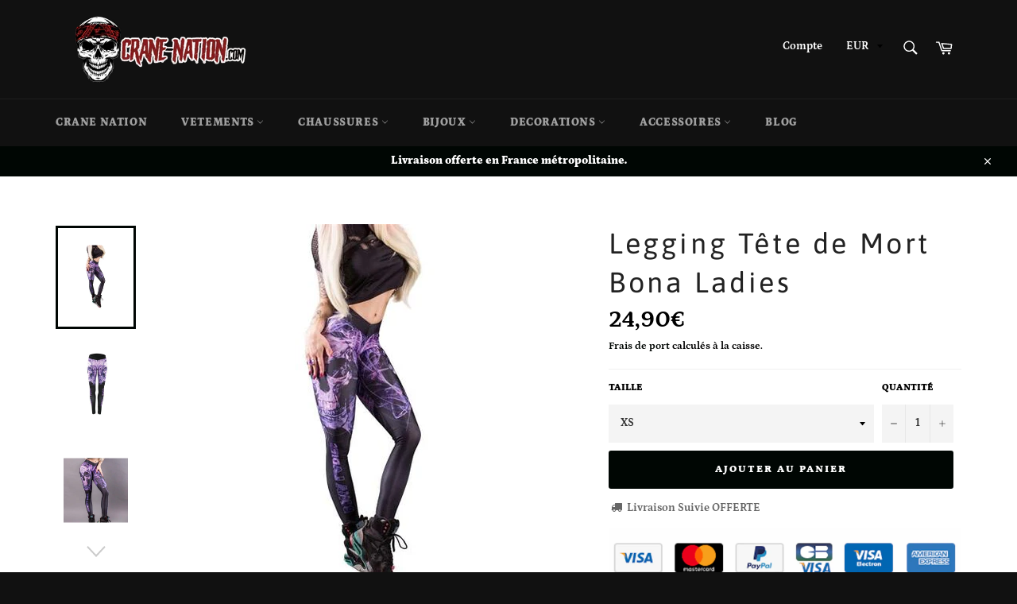

--- FILE ---
content_type: text/html; charset=utf-8
request_url: https://crane-nation.com/products/legging-skull-bona-ladies
body_size: 31001
content:
<!doctype html>
<html class="no-js" lang="fr">
<head>

  <!-- Facebook Pixel Code -->
<script>
!function(f,b,e,v,n,t,s)
{if(f.fbq)return;n=f.fbq=function(){n.callMethod?
n.callMethod.apply(n,arguments):n.queue.push(arguments)};
if(!f._fbq)f._fbq=n;n.push=n;n.loaded=!0;n.version='2.0';
n.queue=[];t=b.createElement(e);t.async=!0;
t.src=v;s=b.getElementsByTagName(e)[0];
s.parentNode.insertBefore(t,s)}(window, document,'script',
'https://connect.facebook.net/en_US/fbevents.js');
fbq('init', '852567562184557');
fbq('track', 'PageView');
</script>
<noscript><img height="1" width="1" style="display:none"
src="https://www.facebook.com/tr?id=852567562184557&ev=PageView&noscript=1"
/></noscript>
<!-- End Facebook Pixel Code -->
<meta name="p:domain_verify" content="ec6f72b62a2819fdf998870c3347e032"/> <!-- pinterest -->
<meta name="google-site-verification" content="JzqhbkK-11I-9MooLJ-QD3GnYYolN0SoX9IyBHMf09k" /> <!--search console -->
  <meta charset="utf-8">
  <meta http-equiv="X-UA-Compatible" content="IE=edge,chrome=1">
  <meta name="viewport" content="width=device-width,initial-scale=1">
  <meta name="theme-color" content="#111111">

  
    <link rel="shortcut icon" href="//crane-nation.com/cdn/shop/files/favicon_8b78d6d9-81fc-4e0f-bc02-fa6a2de574f2_32x32.png?v=1613711716" type="image/png">
  

  <link rel="canonical" href="https://crane-nation.com/products/legging-skull-bona-ladies">
  <title>
  Legging Skull Bona Ladies | Crâne Nation
  </title>

  
    <meta name="description" content="Opte pour ce legging skull imprimé bona ladies et obtient un look tête de mort tout en confort. Legging spécialement conçu pour le sport et le quotidien.">
  

  <!-- /snippets/social-meta-tags.liquid -->




<meta property="og:site_name" content="Crâne Nation">
<meta property="og:url" content="https://crane-nation.com/products/legging-skull-bona-ladies">
<meta property="og:title" content="Legging Tête de Mort Bona Ladies">
<meta property="og:type" content="product">
<meta property="og:description" content="Opte pour ce legging skull imprimé bona ladies et obtient un look tête de mort tout en confort. Legging spécialement conçu pour le sport et le quotidien.">

  <meta property="og:price:amount" content="24,90">
  <meta property="og:price:currency" content="EUR">

<meta property="og:image" content="http://crane-nation.com/cdn/shop/products/legging-tete-de-mort-bona-ladies-14624605732898_1200x1200.jpg?v=1608008805"><meta property="og:image" content="http://crane-nation.com/cdn/shop/products/legging-tete-de-mort-bona-ladies-14620790718498_1200x1200.jpg?v=1608007864"><meta property="og:image" content="http://crane-nation.com/cdn/shop/products/legging-tete-de-mort-bona-ladies-14620789735458_1200x1200.jpg?v=1607977942">
<meta property="og:image:secure_url" content="https://crane-nation.com/cdn/shop/products/legging-tete-de-mort-bona-ladies-14624605732898_1200x1200.jpg?v=1608008805"><meta property="og:image:secure_url" content="https://crane-nation.com/cdn/shop/products/legging-tete-de-mort-bona-ladies-14620790718498_1200x1200.jpg?v=1608007864"><meta property="og:image:secure_url" content="https://crane-nation.com/cdn/shop/products/legging-tete-de-mort-bona-ladies-14620789735458_1200x1200.jpg?v=1607977942">


<meta name="twitter:card" content="summary_large_image">
<meta name="twitter:title" content="Legging Tête de Mort Bona Ladies">
<meta name="twitter:description" content="Opte pour ce legging skull imprimé bona ladies et obtient un look tête de mort tout en confort. Legging spécialement conçu pour le sport et le quotidien.">


  <script>
    document.documentElement.className = document.documentElement.className.replace('no-js', 'js');
  </script>

  <link href="//crane-nation.com/cdn/shop/t/2/assets/theme.scss.css?v=80489607538795287771759259566" rel="stylesheet" type="text/css" media="all" />
  <link href="//crane-nation.com/cdn/shop/t/2/assets/flipclock.min.css?v=147815763647521735641575294885" rel="stylesheet" type="text/css" media="all" />

  <script>
    window.theme = window.theme || {};

    theme.strings = {
      stockAvailable: "1 restant",
      addToCart: "Ajouter au panier",
      soldOut: "Épuisé",
      unavailable: "Non disponible",
      noStockAvailable: "L\u0026#39;article n\u0026#39;a pu être ajouté à votre panier car il n\u0026#39;y en a pas assez en stock.",
      willNotShipUntil: "Sera expédié après [date]",
      willBeInStockAfter: "Sera en stock à compter de [date]",
      totalCartDiscount: "Vous économisez [savings]",
      addressError: "Vous ne trouvez pas cette adresse",
      addressNoResults: "Aucun résultat pour cette adresse",
      addressQueryLimit: "Vous avez dépassé la limite de Google utilisation de l'API. Envisager la mise à niveau à un \u003ca href=\"https:\/\/developers.google.com\/maps\/premium\/usage-limits\"\u003erégime spécial\u003c\/a\u003e.",
      authError: "Il y avait un problème authentifier votre compte Google Maps API.",
      slideNumber: "Faire glisser [slide_number], en cours"
    };
  </script>

  <script src="//crane-nation.com/cdn/shop/t/2/assets/lazysizes.min.js?v=56045284683979784691575294894" async="async"></script>

  

  <script src="//crane-nation.com/cdn/shop/t/2/assets/vendor.js?v=59352919779726365461575294898" defer="defer"></script>

  
    <script>
      window.theme = window.theme || {};
      theme.moneyFormat = "{{amount_with_comma_separator}}€";
    </script>
  

  <script src="//crane-nation.com/cdn/shop/t/2/assets/theme.js?v=150957044604043872561575294896" defer="defer"></script>

  <script>window.performance && window.performance.mark && window.performance.mark('shopify.content_for_header.start');</script><meta name="google-site-verification" content="JzqhbkK-11I-9MooLJ-QD3GnYYolN0SoX9IyBHMf09k">
<meta id="shopify-digital-wallet" name="shopify-digital-wallet" content="/28000878626/digital_wallets/dialog">
<meta name="shopify-checkout-api-token" content="d0d2739812d203df82185d4ad9384862">
<link rel="alternate" type="application/json+oembed" href="https://crane-nation.com/products/legging-skull-bona-ladies.oembed">
<script async="async" src="/checkouts/internal/preloads.js?locale=fr-FR"></script>
<script id="apple-pay-shop-capabilities" type="application/json">{"shopId":28000878626,"countryCode":"FR","currencyCode":"EUR","merchantCapabilities":["supports3DS"],"merchantId":"gid:\/\/shopify\/Shop\/28000878626","merchantName":"Crâne Nation","requiredBillingContactFields":["postalAddress","email","phone"],"requiredShippingContactFields":["postalAddress","email","phone"],"shippingType":"shipping","supportedNetworks":["visa","masterCard","amex"],"total":{"type":"pending","label":"Crâne Nation","amount":"1.00"},"shopifyPaymentsEnabled":false,"supportsSubscriptions":false}</script>
<script id="shopify-features" type="application/json">{"accessToken":"d0d2739812d203df82185d4ad9384862","betas":["rich-media-storefront-analytics"],"domain":"crane-nation.com","predictiveSearch":true,"shopId":28000878626,"locale":"fr"}</script>
<script>var Shopify = Shopify || {};
Shopify.shop = "crane-de-mort.myshopify.com";
Shopify.locale = "fr";
Shopify.currency = {"active":"EUR","rate":"1.0"};
Shopify.country = "FR";
Shopify.theme = {"name":"milliardaire-th...","id":79753379874,"schema_name":"Billionaire Theme","schema_version":"2.4","theme_store_id":null,"role":"main"};
Shopify.theme.handle = "null";
Shopify.theme.style = {"id":null,"handle":null};
Shopify.cdnHost = "crane-nation.com/cdn";
Shopify.routes = Shopify.routes || {};
Shopify.routes.root = "/";</script>
<script type="module">!function(o){(o.Shopify=o.Shopify||{}).modules=!0}(window);</script>
<script>!function(o){function n(){var o=[];function n(){o.push(Array.prototype.slice.apply(arguments))}return n.q=o,n}var t=o.Shopify=o.Shopify||{};t.loadFeatures=n(),t.autoloadFeatures=n()}(window);</script>
<script id="shop-js-analytics" type="application/json">{"pageType":"product"}</script>
<script defer="defer" async type="module" src="//crane-nation.com/cdn/shopifycloud/shop-js/modules/v2/client.init-shop-cart-sync_CK653pj-.fr.esm.js"></script>
<script defer="defer" async type="module" src="//crane-nation.com/cdn/shopifycloud/shop-js/modules/v2/chunk.common_THX2l5vq.esm.js"></script>
<script type="module">
  await import("//crane-nation.com/cdn/shopifycloud/shop-js/modules/v2/client.init-shop-cart-sync_CK653pj-.fr.esm.js");
await import("//crane-nation.com/cdn/shopifycloud/shop-js/modules/v2/chunk.common_THX2l5vq.esm.js");

  window.Shopify.SignInWithShop?.initShopCartSync?.({"fedCMEnabled":true,"windoidEnabled":true});

</script>
<script id="__st">var __st={"a":28000878626,"offset":3600,"reqid":"e3e9d91d-f3bb-4b7c-9baf-57eed33906b0-1767049568","pageurl":"crane-nation.com\/products\/legging-skull-bona-ladies","u":"bc6a14dbe8c1","p":"product","rtyp":"product","rid":4548681564194};</script>
<script>window.ShopifyPaypalV4VisibilityTracking = true;</script>
<script id="captcha-bootstrap">!function(){'use strict';const t='contact',e='account',n='new_comment',o=[[t,t],['blogs',n],['comments',n],[t,'customer']],c=[[e,'customer_login'],[e,'guest_login'],[e,'recover_customer_password'],[e,'create_customer']],r=t=>t.map((([t,e])=>`form[action*='/${t}']:not([data-nocaptcha='true']) input[name='form_type'][value='${e}']`)).join(','),a=t=>()=>t?[...document.querySelectorAll(t)].map((t=>t.form)):[];function s(){const t=[...o],e=r(t);return a(e)}const i='password',u='form_key',d=['recaptcha-v3-token','g-recaptcha-response','h-captcha-response',i],f=()=>{try{return window.sessionStorage}catch{return}},m='__shopify_v',_=t=>t.elements[u];function p(t,e,n=!1){try{const o=window.sessionStorage,c=JSON.parse(o.getItem(e)),{data:r}=function(t){const{data:e,action:n}=t;return t[m]||n?{data:e,action:n}:{data:t,action:n}}(c);for(const[e,n]of Object.entries(r))t.elements[e]&&(t.elements[e].value=n);n&&o.removeItem(e)}catch(o){console.error('form repopulation failed',{error:o})}}const l='form_type',E='cptcha';function T(t){t.dataset[E]=!0}const w=window,h=w.document,L='Shopify',v='ce_forms',y='captcha';let A=!1;((t,e)=>{const n=(g='f06e6c50-85a8-45c8-87d0-21a2b65856fe',I='https://cdn.shopify.com/shopifycloud/storefront-forms-hcaptcha/ce_storefront_forms_captcha_hcaptcha.v1.5.2.iife.js',D={infoText:'Protégé par hCaptcha',privacyText:'Confidentialité',termsText:'Conditions'},(t,e,n)=>{const o=w[L][v],c=o.bindForm;if(c)return c(t,g,e,D).then(n);var r;o.q.push([[t,g,e,D],n]),r=I,A||(h.body.append(Object.assign(h.createElement('script'),{id:'captcha-provider',async:!0,src:r})),A=!0)});var g,I,D;w[L]=w[L]||{},w[L][v]=w[L][v]||{},w[L][v].q=[],w[L][y]=w[L][y]||{},w[L][y].protect=function(t,e){n(t,void 0,e),T(t)},Object.freeze(w[L][y]),function(t,e,n,w,h,L){const[v,y,A,g]=function(t,e,n){const i=e?o:[],u=t?c:[],d=[...i,...u],f=r(d),m=r(i),_=r(d.filter((([t,e])=>n.includes(e))));return[a(f),a(m),a(_),s()]}(w,h,L),I=t=>{const e=t.target;return e instanceof HTMLFormElement?e:e&&e.form},D=t=>v().includes(t);t.addEventListener('submit',(t=>{const e=I(t);if(!e)return;const n=D(e)&&!e.dataset.hcaptchaBound&&!e.dataset.recaptchaBound,o=_(e),c=g().includes(e)&&(!o||!o.value);(n||c)&&t.preventDefault(),c&&!n&&(function(t){try{if(!f())return;!function(t){const e=f();if(!e)return;const n=_(t);if(!n)return;const o=n.value;o&&e.removeItem(o)}(t);const e=Array.from(Array(32),(()=>Math.random().toString(36)[2])).join('');!function(t,e){_(t)||t.append(Object.assign(document.createElement('input'),{type:'hidden',name:u})),t.elements[u].value=e}(t,e),function(t,e){const n=f();if(!n)return;const o=[...t.querySelectorAll(`input[type='${i}']`)].map((({name:t})=>t)),c=[...d,...o],r={};for(const[a,s]of new FormData(t).entries())c.includes(a)||(r[a]=s);n.setItem(e,JSON.stringify({[m]:1,action:t.action,data:r}))}(t,e)}catch(e){console.error('failed to persist form',e)}}(e),e.submit())}));const S=(t,e)=>{t&&!t.dataset[E]&&(n(t,e.some((e=>e===t))),T(t))};for(const o of['focusin','change'])t.addEventListener(o,(t=>{const e=I(t);D(e)&&S(e,y())}));const B=e.get('form_key'),M=e.get(l),P=B&&M;t.addEventListener('DOMContentLoaded',(()=>{const t=y();if(P)for(const e of t)e.elements[l].value===M&&p(e,B);[...new Set([...A(),...v().filter((t=>'true'===t.dataset.shopifyCaptcha))])].forEach((e=>S(e,t)))}))}(h,new URLSearchParams(w.location.search),n,t,e,['guest_login'])})(!0,!0)}();</script>
<script integrity="sha256-4kQ18oKyAcykRKYeNunJcIwy7WH5gtpwJnB7kiuLZ1E=" data-source-attribution="shopify.loadfeatures" defer="defer" src="//crane-nation.com/cdn/shopifycloud/storefront/assets/storefront/load_feature-a0a9edcb.js" crossorigin="anonymous"></script>
<script data-source-attribution="shopify.dynamic_checkout.dynamic.init">var Shopify=Shopify||{};Shopify.PaymentButton=Shopify.PaymentButton||{isStorefrontPortableWallets:!0,init:function(){window.Shopify.PaymentButton.init=function(){};var t=document.createElement("script");t.src="https://crane-nation.com/cdn/shopifycloud/portable-wallets/latest/portable-wallets.fr.js",t.type="module",document.head.appendChild(t)}};
</script>
<script data-source-attribution="shopify.dynamic_checkout.buyer_consent">
  function portableWalletsHideBuyerConsent(e){var t=document.getElementById("shopify-buyer-consent"),n=document.getElementById("shopify-subscription-policy-button");t&&n&&(t.classList.add("hidden"),t.setAttribute("aria-hidden","true"),n.removeEventListener("click",e))}function portableWalletsShowBuyerConsent(e){var t=document.getElementById("shopify-buyer-consent"),n=document.getElementById("shopify-subscription-policy-button");t&&n&&(t.classList.remove("hidden"),t.removeAttribute("aria-hidden"),n.addEventListener("click",e))}window.Shopify?.PaymentButton&&(window.Shopify.PaymentButton.hideBuyerConsent=portableWalletsHideBuyerConsent,window.Shopify.PaymentButton.showBuyerConsent=portableWalletsShowBuyerConsent);
</script>
<script data-source-attribution="shopify.dynamic_checkout.cart.bootstrap">document.addEventListener("DOMContentLoaded",(function(){function t(){return document.querySelector("shopify-accelerated-checkout-cart, shopify-accelerated-checkout")}if(t())Shopify.PaymentButton.init();else{new MutationObserver((function(e,n){t()&&(Shopify.PaymentButton.init(),n.disconnect())})).observe(document.body,{childList:!0,subtree:!0})}}));
</script>
<link id="shopify-accelerated-checkout-styles" rel="stylesheet" media="screen" href="https://crane-nation.com/cdn/shopifycloud/portable-wallets/latest/accelerated-checkout-backwards-compat.css" crossorigin="anonymous">
<style id="shopify-accelerated-checkout-cart">
        #shopify-buyer-consent {
  margin-top: 1em;
  display: inline-block;
  width: 100%;
}

#shopify-buyer-consent.hidden {
  display: none;
}

#shopify-subscription-policy-button {
  background: none;
  border: none;
  padding: 0;
  text-decoration: underline;
  font-size: inherit;
  cursor: pointer;
}

#shopify-subscription-policy-button::before {
  box-shadow: none;
}

      </style>

<script>window.performance && window.performance.mark && window.performance.mark('shopify.content_for_header.end');</script>
  <script src="//crane-nation.com/cdn/shop/t/2/assets/jquery-3.4.1.min.js?v=81049236547974671631575294892"></script>
  <script src="//crane-nation.com/cdn/shop/t/2/assets/js.cookie.min.js?v=157088818796750536761575294893"></script>
  <script src="//crane-nation.com/cdn/shop/t/2/assets/flipclock.min.js?v=168443436528212987651575294886"></script>
	
  
  
  
	<script>var loox_global_hash = '1725613491154';
var is_enable_smart_reviews_sorting = ('false' === 'true') ? true : false;</script><style>.loox-reviews-default { max-width: 1200px; margin: 0 auto; }.loox-rating .loox-icon { color:#ECDA01; }
:root { --lxs-rating-icon-color: #ECDA01; }</style>
  
	  
  
   



  
  
  
    
  
      
  
      
  
        
  

<link href="https://monorail-edge.shopifysvc.com" rel="dns-prefetch">
<script>(function(){if ("sendBeacon" in navigator && "performance" in window) {try {var session_token_from_headers = performance.getEntriesByType('navigation')[0].serverTiming.find(x => x.name == '_s').description;} catch {var session_token_from_headers = undefined;}var session_cookie_matches = document.cookie.match(/_shopify_s=([^;]*)/);var session_token_from_cookie = session_cookie_matches && session_cookie_matches.length === 2 ? session_cookie_matches[1] : "";var session_token = session_token_from_headers || session_token_from_cookie || "";function handle_abandonment_event(e) {var entries = performance.getEntries().filter(function(entry) {return /monorail-edge.shopifysvc.com/.test(entry.name);});if (!window.abandonment_tracked && entries.length === 0) {window.abandonment_tracked = true;var currentMs = Date.now();var navigation_start = performance.timing.navigationStart;var payload = {shop_id: 28000878626,url: window.location.href,navigation_start,duration: currentMs - navigation_start,session_token,page_type: "product"};window.navigator.sendBeacon("https://monorail-edge.shopifysvc.com/v1/produce", JSON.stringify({schema_id: "online_store_buyer_site_abandonment/1.1",payload: payload,metadata: {event_created_at_ms: currentMs,event_sent_at_ms: currentMs}}));}}window.addEventListener('pagehide', handle_abandonment_event);}}());</script>
<script id="web-pixels-manager-setup">(function e(e,d,r,n,o){if(void 0===o&&(o={}),!Boolean(null===(a=null===(i=window.Shopify)||void 0===i?void 0:i.analytics)||void 0===a?void 0:a.replayQueue)){var i,a;window.Shopify=window.Shopify||{};var t=window.Shopify;t.analytics=t.analytics||{};var s=t.analytics;s.replayQueue=[],s.publish=function(e,d,r){return s.replayQueue.push([e,d,r]),!0};try{self.performance.mark("wpm:start")}catch(e){}var l=function(){var e={modern:/Edge?\/(1{2}[4-9]|1[2-9]\d|[2-9]\d{2}|\d{4,})\.\d+(\.\d+|)|Firefox\/(1{2}[4-9]|1[2-9]\d|[2-9]\d{2}|\d{4,})\.\d+(\.\d+|)|Chrom(ium|e)\/(9{2}|\d{3,})\.\d+(\.\d+|)|(Maci|X1{2}).+ Version\/(15\.\d+|(1[6-9]|[2-9]\d|\d{3,})\.\d+)([,.]\d+|)( \(\w+\)|)( Mobile\/\w+|) Safari\/|Chrome.+OPR\/(9{2}|\d{3,})\.\d+\.\d+|(CPU[ +]OS|iPhone[ +]OS|CPU[ +]iPhone|CPU IPhone OS|CPU iPad OS)[ +]+(15[._]\d+|(1[6-9]|[2-9]\d|\d{3,})[._]\d+)([._]\d+|)|Android:?[ /-](13[3-9]|1[4-9]\d|[2-9]\d{2}|\d{4,})(\.\d+|)(\.\d+|)|Android.+Firefox\/(13[5-9]|1[4-9]\d|[2-9]\d{2}|\d{4,})\.\d+(\.\d+|)|Android.+Chrom(ium|e)\/(13[3-9]|1[4-9]\d|[2-9]\d{2}|\d{4,})\.\d+(\.\d+|)|SamsungBrowser\/([2-9]\d|\d{3,})\.\d+/,legacy:/Edge?\/(1[6-9]|[2-9]\d|\d{3,})\.\d+(\.\d+|)|Firefox\/(5[4-9]|[6-9]\d|\d{3,})\.\d+(\.\d+|)|Chrom(ium|e)\/(5[1-9]|[6-9]\d|\d{3,})\.\d+(\.\d+|)([\d.]+$|.*Safari\/(?![\d.]+ Edge\/[\d.]+$))|(Maci|X1{2}).+ Version\/(10\.\d+|(1[1-9]|[2-9]\d|\d{3,})\.\d+)([,.]\d+|)( \(\w+\)|)( Mobile\/\w+|) Safari\/|Chrome.+OPR\/(3[89]|[4-9]\d|\d{3,})\.\d+\.\d+|(CPU[ +]OS|iPhone[ +]OS|CPU[ +]iPhone|CPU IPhone OS|CPU iPad OS)[ +]+(10[._]\d+|(1[1-9]|[2-9]\d|\d{3,})[._]\d+)([._]\d+|)|Android:?[ /-](13[3-9]|1[4-9]\d|[2-9]\d{2}|\d{4,})(\.\d+|)(\.\d+|)|Mobile Safari.+OPR\/([89]\d|\d{3,})\.\d+\.\d+|Android.+Firefox\/(13[5-9]|1[4-9]\d|[2-9]\d{2}|\d{4,})\.\d+(\.\d+|)|Android.+Chrom(ium|e)\/(13[3-9]|1[4-9]\d|[2-9]\d{2}|\d{4,})\.\d+(\.\d+|)|Android.+(UC? ?Browser|UCWEB|U3)[ /]?(15\.([5-9]|\d{2,})|(1[6-9]|[2-9]\d|\d{3,})\.\d+)\.\d+|SamsungBrowser\/(5\.\d+|([6-9]|\d{2,})\.\d+)|Android.+MQ{2}Browser\/(14(\.(9|\d{2,})|)|(1[5-9]|[2-9]\d|\d{3,})(\.\d+|))(\.\d+|)|K[Aa][Ii]OS\/(3\.\d+|([4-9]|\d{2,})\.\d+)(\.\d+|)/},d=e.modern,r=e.legacy,n=navigator.userAgent;return n.match(d)?"modern":n.match(r)?"legacy":"unknown"}(),u="modern"===l?"modern":"legacy",c=(null!=n?n:{modern:"",legacy:""})[u],f=function(e){return[e.baseUrl,"/wpm","/b",e.hashVersion,"modern"===e.buildTarget?"m":"l",".js"].join("")}({baseUrl:d,hashVersion:r,buildTarget:u}),m=function(e){var d=e.version,r=e.bundleTarget,n=e.surface,o=e.pageUrl,i=e.monorailEndpoint;return{emit:function(e){var a=e.status,t=e.errorMsg,s=(new Date).getTime(),l=JSON.stringify({metadata:{event_sent_at_ms:s},events:[{schema_id:"web_pixels_manager_load/3.1",payload:{version:d,bundle_target:r,page_url:o,status:a,surface:n,error_msg:t},metadata:{event_created_at_ms:s}}]});if(!i)return console&&console.warn&&console.warn("[Web Pixels Manager] No Monorail endpoint provided, skipping logging."),!1;try{return self.navigator.sendBeacon.bind(self.navigator)(i,l)}catch(e){}var u=new XMLHttpRequest;try{return u.open("POST",i,!0),u.setRequestHeader("Content-Type","text/plain"),u.send(l),!0}catch(e){return console&&console.warn&&console.warn("[Web Pixels Manager] Got an unhandled error while logging to Monorail."),!1}}}}({version:r,bundleTarget:l,surface:e.surface,pageUrl:self.location.href,monorailEndpoint:e.monorailEndpoint});try{o.browserTarget=l,function(e){var d=e.src,r=e.async,n=void 0===r||r,o=e.onload,i=e.onerror,a=e.sri,t=e.scriptDataAttributes,s=void 0===t?{}:t,l=document.createElement("script"),u=document.querySelector("head"),c=document.querySelector("body");if(l.async=n,l.src=d,a&&(l.integrity=a,l.crossOrigin="anonymous"),s)for(var f in s)if(Object.prototype.hasOwnProperty.call(s,f))try{l.dataset[f]=s[f]}catch(e){}if(o&&l.addEventListener("load",o),i&&l.addEventListener("error",i),u)u.appendChild(l);else{if(!c)throw new Error("Did not find a head or body element to append the script");c.appendChild(l)}}({src:f,async:!0,onload:function(){if(!function(){var e,d;return Boolean(null===(d=null===(e=window.Shopify)||void 0===e?void 0:e.analytics)||void 0===d?void 0:d.initialized)}()){var d=window.webPixelsManager.init(e)||void 0;if(d){var r=window.Shopify.analytics;r.replayQueue.forEach((function(e){var r=e[0],n=e[1],o=e[2];d.publishCustomEvent(r,n,o)})),r.replayQueue=[],r.publish=d.publishCustomEvent,r.visitor=d.visitor,r.initialized=!0}}},onerror:function(){return m.emit({status:"failed",errorMsg:"".concat(f," has failed to load")})},sri:function(e){var d=/^sha384-[A-Za-z0-9+/=]+$/;return"string"==typeof e&&d.test(e)}(c)?c:"",scriptDataAttributes:o}),m.emit({status:"loading"})}catch(e){m.emit({status:"failed",errorMsg:(null==e?void 0:e.message)||"Unknown error"})}}})({shopId: 28000878626,storefrontBaseUrl: "https://crane-nation.com",extensionsBaseUrl: "https://extensions.shopifycdn.com/cdn/shopifycloud/web-pixels-manager",monorailEndpoint: "https://monorail-edge.shopifysvc.com/unstable/produce_batch",surface: "storefront-renderer",enabledBetaFlags: ["2dca8a86","a0d5f9d2"],webPixelsConfigList: [{"id":"1143177542","configuration":"{\"config\":\"{\\\"google_tag_ids\\\":[\\\"GT-TNFHFPP\\\"],\\\"target_country\\\":\\\"FR\\\",\\\"gtag_events\\\":[{\\\"type\\\":\\\"view_item\\\",\\\"action_label\\\":\\\"MC-M6KPFQJXLS\\\"},{\\\"type\\\":\\\"purchase\\\",\\\"action_label\\\":\\\"MC-M6KPFQJXLS\\\"},{\\\"type\\\":\\\"page_view\\\",\\\"action_label\\\":\\\"MC-M6KPFQJXLS\\\"}],\\\"enable_monitoring_mode\\\":false}\"}","eventPayloadVersion":"v1","runtimeContext":"OPEN","scriptVersion":"b2a88bafab3e21179ed38636efcd8a93","type":"APP","apiClientId":1780363,"privacyPurposes":[],"dataSharingAdjustments":{"protectedCustomerApprovalScopes":["read_customer_address","read_customer_email","read_customer_name","read_customer_personal_data","read_customer_phone"]}},{"id":"330727750","configuration":"{\"pixel_id\":\"852567562184557\",\"pixel_type\":\"facebook_pixel\",\"metaapp_system_user_token\":\"-\"}","eventPayloadVersion":"v1","runtimeContext":"OPEN","scriptVersion":"ca16bc87fe92b6042fbaa3acc2fbdaa6","type":"APP","apiClientId":2329312,"privacyPurposes":["ANALYTICS","MARKETING","SALE_OF_DATA"],"dataSharingAdjustments":{"protectedCustomerApprovalScopes":["read_customer_address","read_customer_email","read_customer_name","read_customer_personal_data","read_customer_phone"]}},{"id":"shopify-app-pixel","configuration":"{}","eventPayloadVersion":"v1","runtimeContext":"STRICT","scriptVersion":"0450","apiClientId":"shopify-pixel","type":"APP","privacyPurposes":["ANALYTICS","MARKETING"]},{"id":"shopify-custom-pixel","eventPayloadVersion":"v1","runtimeContext":"LAX","scriptVersion":"0450","apiClientId":"shopify-pixel","type":"CUSTOM","privacyPurposes":["ANALYTICS","MARKETING"]}],isMerchantRequest: false,initData: {"shop":{"name":"Crâne Nation","paymentSettings":{"currencyCode":"EUR"},"myshopifyDomain":"crane-de-mort.myshopify.com","countryCode":"FR","storefrontUrl":"https:\/\/crane-nation.com"},"customer":null,"cart":null,"checkout":null,"productVariants":[{"price":{"amount":24.9,"currencyCode":"EUR"},"product":{"title":"Legging Tête de Mort Bona Ladies","vendor":"Crâne Nation","id":"4548681564194","untranslatedTitle":"Legging Tête de Mort Bona Ladies","url":"\/products\/legging-skull-bona-ladies","type":"Legging"},"id":"32120160092194","image":{"src":"\/\/crane-nation.com\/cdn\/shop\/products\/legging-tete-de-mort-bona-ladies-14624605732898.jpg?v=1608008805"},"sku":"14:496#Skull;5:100014066","title":"XS","untranslatedTitle":"XS"},{"price":{"amount":24.9,"currencyCode":"EUR"},"product":{"title":"Legging Tête de Mort Bona Ladies","vendor":"Crâne Nation","id":"4548681564194","untranslatedTitle":"Legging Tête de Mort Bona Ladies","url":"\/products\/legging-skull-bona-ladies","type":"Legging"},"id":"32120160124962","image":{"src":"\/\/crane-nation.com\/cdn\/shop\/products\/legging-tete-de-mort-bona-ladies-14624605732898.jpg?v=1608008805"},"sku":"14:496#Skull;5:100014064","title":"S","untranslatedTitle":"S"},{"price":{"amount":24.9,"currencyCode":"EUR"},"product":{"title":"Legging Tête de Mort Bona Ladies","vendor":"Crâne Nation","id":"4548681564194","untranslatedTitle":"Legging Tête de Mort Bona Ladies","url":"\/products\/legging-skull-bona-ladies","type":"Legging"},"id":"32120160157730","image":{"src":"\/\/crane-nation.com\/cdn\/shop\/products\/legging-tete-de-mort-bona-ladies-14624605732898.jpg?v=1608008805"},"sku":"14:496#Skull;5:361386","title":"M","untranslatedTitle":"M"},{"price":{"amount":24.9,"currencyCode":"EUR"},"product":{"title":"Legging Tête de Mort Bona Ladies","vendor":"Crâne Nation","id":"4548681564194","untranslatedTitle":"Legging Tête de Mort Bona Ladies","url":"\/products\/legging-skull-bona-ladies","type":"Legging"},"id":"32120160190498","image":{"src":"\/\/crane-nation.com\/cdn\/shop\/products\/legging-tete-de-mort-bona-ladies-14624605732898.jpg?v=1608008805"},"sku":"14:496#Skull;5:361385","title":"L","untranslatedTitle":"L"},{"price":{"amount":24.9,"currencyCode":"EUR"},"product":{"title":"Legging Tête de Mort Bona Ladies","vendor":"Crâne Nation","id":"4548681564194","untranslatedTitle":"Legging Tête de Mort Bona Ladies","url":"\/products\/legging-skull-bona-ladies","type":"Legging"},"id":"32120160223266","image":{"src":"\/\/crane-nation.com\/cdn\/shop\/products\/legging-tete-de-mort-bona-ladies-14624605732898.jpg?v=1608008805"},"sku":"14:496#Skull;5:100014065","title":"XL","untranslatedTitle":"XL"}],"purchasingCompany":null},},"https://crane-nation.com/cdn","da62cc92w68dfea28pcf9825a4m392e00d0",{"modern":"","legacy":""},{"shopId":"28000878626","storefrontBaseUrl":"https:\/\/crane-nation.com","extensionBaseUrl":"https:\/\/extensions.shopifycdn.com\/cdn\/shopifycloud\/web-pixels-manager","surface":"storefront-renderer","enabledBetaFlags":"[\"2dca8a86\", \"a0d5f9d2\"]","isMerchantRequest":"false","hashVersion":"da62cc92w68dfea28pcf9825a4m392e00d0","publish":"custom","events":"[[\"page_viewed\",{}],[\"product_viewed\",{\"productVariant\":{\"price\":{\"amount\":24.9,\"currencyCode\":\"EUR\"},\"product\":{\"title\":\"Legging Tête de Mort Bona Ladies\",\"vendor\":\"Crâne Nation\",\"id\":\"4548681564194\",\"untranslatedTitle\":\"Legging Tête de Mort Bona Ladies\",\"url\":\"\/products\/legging-skull-bona-ladies\",\"type\":\"Legging\"},\"id\":\"32120160092194\",\"image\":{\"src\":\"\/\/crane-nation.com\/cdn\/shop\/products\/legging-tete-de-mort-bona-ladies-14624605732898.jpg?v=1608008805\"},\"sku\":\"14:496#Skull;5:100014066\",\"title\":\"XS\",\"untranslatedTitle\":\"XS\"}}]]"});</script><script>
  window.ShopifyAnalytics = window.ShopifyAnalytics || {};
  window.ShopifyAnalytics.meta = window.ShopifyAnalytics.meta || {};
  window.ShopifyAnalytics.meta.currency = 'EUR';
  var meta = {"product":{"id":4548681564194,"gid":"gid:\/\/shopify\/Product\/4548681564194","vendor":"Crâne Nation","type":"Legging","handle":"legging-skull-bona-ladies","variants":[{"id":32120160092194,"price":2490,"name":"Legging Tête de Mort Bona Ladies - XS","public_title":"XS","sku":"14:496#Skull;5:100014066"},{"id":32120160124962,"price":2490,"name":"Legging Tête de Mort Bona Ladies - S","public_title":"S","sku":"14:496#Skull;5:100014064"},{"id":32120160157730,"price":2490,"name":"Legging Tête de Mort Bona Ladies - M","public_title":"M","sku":"14:496#Skull;5:361386"},{"id":32120160190498,"price":2490,"name":"Legging Tête de Mort Bona Ladies - L","public_title":"L","sku":"14:496#Skull;5:361385"},{"id":32120160223266,"price":2490,"name":"Legging Tête de Mort Bona Ladies - XL","public_title":"XL","sku":"14:496#Skull;5:100014065"}],"remote":false},"page":{"pageType":"product","resourceType":"product","resourceId":4548681564194,"requestId":"e3e9d91d-f3bb-4b7c-9baf-57eed33906b0-1767049568"}};
  for (var attr in meta) {
    window.ShopifyAnalytics.meta[attr] = meta[attr];
  }
</script>
<script class="analytics">
  (function () {
    var customDocumentWrite = function(content) {
      var jquery = null;

      if (window.jQuery) {
        jquery = window.jQuery;
      } else if (window.Checkout && window.Checkout.$) {
        jquery = window.Checkout.$;
      }

      if (jquery) {
        jquery('body').append(content);
      }
    };

    var hasLoggedConversion = function(token) {
      if (token) {
        return document.cookie.indexOf('loggedConversion=' + token) !== -1;
      }
      return false;
    }

    var setCookieIfConversion = function(token) {
      if (token) {
        var twoMonthsFromNow = new Date(Date.now());
        twoMonthsFromNow.setMonth(twoMonthsFromNow.getMonth() + 2);

        document.cookie = 'loggedConversion=' + token + '; expires=' + twoMonthsFromNow;
      }
    }

    var trekkie = window.ShopifyAnalytics.lib = window.trekkie = window.trekkie || [];
    if (trekkie.integrations) {
      return;
    }
    trekkie.methods = [
      'identify',
      'page',
      'ready',
      'track',
      'trackForm',
      'trackLink'
    ];
    trekkie.factory = function(method) {
      return function() {
        var args = Array.prototype.slice.call(arguments);
        args.unshift(method);
        trekkie.push(args);
        return trekkie;
      };
    };
    for (var i = 0; i < trekkie.methods.length; i++) {
      var key = trekkie.methods[i];
      trekkie[key] = trekkie.factory(key);
    }
    trekkie.load = function(config) {
      trekkie.config = config || {};
      trekkie.config.initialDocumentCookie = document.cookie;
      var first = document.getElementsByTagName('script')[0];
      var script = document.createElement('script');
      script.type = 'text/javascript';
      script.onerror = function(e) {
        var scriptFallback = document.createElement('script');
        scriptFallback.type = 'text/javascript';
        scriptFallback.onerror = function(error) {
                var Monorail = {
      produce: function produce(monorailDomain, schemaId, payload) {
        var currentMs = new Date().getTime();
        var event = {
          schema_id: schemaId,
          payload: payload,
          metadata: {
            event_created_at_ms: currentMs,
            event_sent_at_ms: currentMs
          }
        };
        return Monorail.sendRequest("https://" + monorailDomain + "/v1/produce", JSON.stringify(event));
      },
      sendRequest: function sendRequest(endpointUrl, payload) {
        // Try the sendBeacon API
        if (window && window.navigator && typeof window.navigator.sendBeacon === 'function' && typeof window.Blob === 'function' && !Monorail.isIos12()) {
          var blobData = new window.Blob([payload], {
            type: 'text/plain'
          });

          if (window.navigator.sendBeacon(endpointUrl, blobData)) {
            return true;
          } // sendBeacon was not successful

        } // XHR beacon

        var xhr = new XMLHttpRequest();

        try {
          xhr.open('POST', endpointUrl);
          xhr.setRequestHeader('Content-Type', 'text/plain');
          xhr.send(payload);
        } catch (e) {
          console.log(e);
        }

        return false;
      },
      isIos12: function isIos12() {
        return window.navigator.userAgent.lastIndexOf('iPhone; CPU iPhone OS 12_') !== -1 || window.navigator.userAgent.lastIndexOf('iPad; CPU OS 12_') !== -1;
      }
    };
    Monorail.produce('monorail-edge.shopifysvc.com',
      'trekkie_storefront_load_errors/1.1',
      {shop_id: 28000878626,
      theme_id: 79753379874,
      app_name: "storefront",
      context_url: window.location.href,
      source_url: "//crane-nation.com/cdn/s/trekkie.storefront.8f32c7f0b513e73f3235c26245676203e1209161.min.js"});

        };
        scriptFallback.async = true;
        scriptFallback.src = '//crane-nation.com/cdn/s/trekkie.storefront.8f32c7f0b513e73f3235c26245676203e1209161.min.js';
        first.parentNode.insertBefore(scriptFallback, first);
      };
      script.async = true;
      script.src = '//crane-nation.com/cdn/s/trekkie.storefront.8f32c7f0b513e73f3235c26245676203e1209161.min.js';
      first.parentNode.insertBefore(script, first);
    };
    trekkie.load(
      {"Trekkie":{"appName":"storefront","development":false,"defaultAttributes":{"shopId":28000878626,"isMerchantRequest":null,"themeId":79753379874,"themeCityHash":"10843955457572912695","contentLanguage":"fr","currency":"EUR","eventMetadataId":"04229828-4d98-4bb7-ac96-b7943863da04"},"isServerSideCookieWritingEnabled":true,"monorailRegion":"shop_domain","enabledBetaFlags":["65f19447"]},"Session Attribution":{},"S2S":{"facebookCapiEnabled":true,"source":"trekkie-storefront-renderer","apiClientId":580111}}
    );

    var loaded = false;
    trekkie.ready(function() {
      if (loaded) return;
      loaded = true;

      window.ShopifyAnalytics.lib = window.trekkie;

      var originalDocumentWrite = document.write;
      document.write = customDocumentWrite;
      try { window.ShopifyAnalytics.merchantGoogleAnalytics.call(this); } catch(error) {};
      document.write = originalDocumentWrite;

      window.ShopifyAnalytics.lib.page(null,{"pageType":"product","resourceType":"product","resourceId":4548681564194,"requestId":"e3e9d91d-f3bb-4b7c-9baf-57eed33906b0-1767049568","shopifyEmitted":true});

      var match = window.location.pathname.match(/checkouts\/(.+)\/(thank_you|post_purchase)/)
      var token = match? match[1]: undefined;
      if (!hasLoggedConversion(token)) {
        setCookieIfConversion(token);
        window.ShopifyAnalytics.lib.track("Viewed Product",{"currency":"EUR","variantId":32120160092194,"productId":4548681564194,"productGid":"gid:\/\/shopify\/Product\/4548681564194","name":"Legging Tête de Mort Bona Ladies - XS","price":"24.90","sku":"14:496#Skull;5:100014066","brand":"Crâne Nation","variant":"XS","category":"Legging","nonInteraction":true,"remote":false},undefined,undefined,{"shopifyEmitted":true});
      window.ShopifyAnalytics.lib.track("monorail:\/\/trekkie_storefront_viewed_product\/1.1",{"currency":"EUR","variantId":32120160092194,"productId":4548681564194,"productGid":"gid:\/\/shopify\/Product\/4548681564194","name":"Legging Tête de Mort Bona Ladies - XS","price":"24.90","sku":"14:496#Skull;5:100014066","brand":"Crâne Nation","variant":"XS","category":"Legging","nonInteraction":true,"remote":false,"referer":"https:\/\/crane-nation.com\/products\/legging-skull-bona-ladies"});
      }
    });


        var eventsListenerScript = document.createElement('script');
        eventsListenerScript.async = true;
        eventsListenerScript.src = "//crane-nation.com/cdn/shopifycloud/storefront/assets/shop_events_listener-3da45d37.js";
        document.getElementsByTagName('head')[0].appendChild(eventsListenerScript);

})();</script>
<script
  defer
  src="https://crane-nation.com/cdn/shopifycloud/perf-kit/shopify-perf-kit-2.1.2.min.js"
  data-application="storefront-renderer"
  data-shop-id="28000878626"
  data-render-region="gcp-us-east1"
  data-page-type="product"
  data-theme-instance-id="79753379874"
  data-theme-name="Billionaire Theme"
  data-theme-version="2.4"
  data-monorail-region="shop_domain"
  data-resource-timing-sampling-rate="10"
  data-shs="true"
  data-shs-beacon="true"
  data-shs-export-with-fetch="true"
  data-shs-logs-sample-rate="1"
  data-shs-beacon-endpoint="https://crane-nation.com/api/collect"
></script>
</head>

<body class="template-product" >

  <a class="in-page-link visually-hidden skip-link" href="#MainContent">
    Passer au contenu
  </a>

  <div id="shopify-section-header" class="shopify-section"><style>
.site-header__logo img {
  max-width: 250px;
}
</style>

<div id="NavDrawer" class="drawer drawer--left">
  <div class="drawer__inner">
    <form action="/search" method="get" class="drawer__search" role="search">
      <input type="search" name="q" placeholder="Recherche" aria-label="Recherche" class="drawer__search-input">

      <button type="submit" class="text-link drawer__search-submit">
        <svg aria-hidden="true" focusable="false" role="presentation" class="icon icon-search" viewBox="0 0 32 32"><path fill="#444" d="M21.839 18.771a10.012 10.012 0 0 0 1.57-5.39c0-5.548-4.493-10.048-10.034-10.048-5.548 0-10.041 4.499-10.041 10.048s4.493 10.048 10.034 10.048c2.012 0 3.886-.594 5.456-1.61l.455-.317 7.165 7.165 2.223-2.263-7.158-7.165.33-.468zM18.995 7.767c1.498 1.498 2.322 3.49 2.322 5.608s-.825 4.11-2.322 5.608c-1.498 1.498-3.49 2.322-5.608 2.322s-4.11-.825-5.608-2.322c-1.498-1.498-2.322-3.49-2.322-5.608s.825-4.11 2.322-5.608c1.498-1.498 3.49-2.322 5.608-2.322s4.11.825 5.608 2.322z"/></svg>
        <span class="icon__fallback-text">Recherche</span>
      </button>
    </form>
    <ul class="drawer__nav">
      
        

        
          <li class="drawer__nav-item">
            <a href="/"
              class="drawer__nav-link drawer__nav-link--top-level"
              
            >
              Crane Nation
            </a>
          </li>
        
      
        

        
          <li class="drawer__nav-item">
            <div class="drawer__nav-has-sublist">
              <a href="/collections/vetement-tete-de-mort"
                class="drawer__nav-link drawer__nav-link--top-level drawer__nav-link--split"
                id="DrawerLabel-vetements"
                
              >
                Vetements
              </a>
              <button type="button" aria-controls="DrawerLinklist-vetements" class="text-link drawer__nav-toggle-btn drawer__meganav-toggle" aria-label="Vetements Menu" aria-expanded="false">
                <span class="drawer__nav-toggle--open">
                  <svg aria-hidden="true" focusable="false" role="presentation" class="icon icon-plus" viewBox="0 0 22 21"><path d="M12 11.5h9.5v-2H12V0h-2v9.5H.5v2H10V21h2v-9.5z" fill="#000" fill-rule="evenodd"/></svg>
                </span>
                <span class="drawer__nav-toggle--close">
                  <svg aria-hidden="true" focusable="false" role="presentation" class="icon icon--wide icon-minus" viewBox="0 0 22 3"><path fill="#000" d="M21.5.5v2H.5v-2z" fill-rule="evenodd"/></svg>
                </span>
              </button>
            </div>

            <div class="meganav meganav--drawer" id="DrawerLinklist-vetements" aria-labelledby="DrawerLabel-vetements" role="navigation">
              <ul class="meganav__nav">
                <div class="grid grid--no-gutters meganav__scroller meganav__scroller--has-list">
  <div class="grid__item meganav__list">
    
      <li class="drawer__nav-item">
        
          

          <div class="drawer__nav-has-sublist">
            <a href="/collections/t-shirt-tete-de-mort" 
              class="meganav__link drawer__nav-link drawer__nav-link--split" 
              id="DrawerLabel-t-shirts"
              
            >
              T-shirts
            </a>
            <button type="button" aria-controls="DrawerLinklist-t-shirts" class="text-link drawer__nav-toggle-btn drawer__nav-toggle-btn--small drawer__meganav-toggle" aria-label="Vetements Menu" aria-expanded="false">
              <span class="drawer__nav-toggle--open">
                <svg aria-hidden="true" focusable="false" role="presentation" class="icon icon-plus" viewBox="0 0 22 21"><path d="M12 11.5h9.5v-2H12V0h-2v9.5H.5v2H10V21h2v-9.5z" fill="#000" fill-rule="evenodd"/></svg>
              </span>
              <span class="drawer__nav-toggle--close">
                <svg aria-hidden="true" focusable="false" role="presentation" class="icon icon--wide icon-minus" viewBox="0 0 22 3"><path fill="#000" d="M21.5.5v2H.5v-2z" fill-rule="evenodd"/></svg>
              </span>
            </button>
          </div>

          <div class="meganav meganav--drawer" id="DrawerLinklist-t-shirts" aria-labelledby="DrawerLabel-t-shirts" role="navigation">
            <ul class="meganav__nav meganav__nav--third-level">
              
                <li>
                  <a href="/collections/tee-shirt-tete-de-mort-homme" class="meganav__link">
                    T-shirts Homme
                  </a>
                </li>
              
                <li>
                  <a href="/collections/tee-shirt-tete-de-mort-femme" class="meganav__link">
                    T-shirts Femme
                  </a>
                </li>
              
            </ul>
          </div>
        
      </li>
    
      <li class="drawer__nav-item">
        
          <a href="/collections/sweat-tete-de-mort" 
            class="drawer__nav-link meganav__link"
            
          >
            Sweats
          </a>
        
      </li>
    
      <li class="drawer__nav-item">
        
          <a href="/collections/blouson-moto-tete-de-mort" 
            class="drawer__nav-link meganav__link"
            
          >
            Vestes
          </a>
        
      </li>
    
      <li class="drawer__nav-item">
        
          <a href="/collections/robes-tete-de-mort-femme" 
            class="drawer__nav-link meganav__link"
            
          >
            Robes
          </a>
        
      </li>
    
      <li class="drawer__nav-item">
        
          <a href="/collections/debardeur-tete-de-mort" 
            class="drawer__nav-link meganav__link"
            
          >
            Débardeurs
          </a>
        
      </li>
    
      <li class="drawer__nav-item">
        
          <a href="/collections/legging-tete-de-mort" 
            class="drawer__nav-link meganav__link"
            
          >
            Leggings
          </a>
        
      </li>
    
      <li class="drawer__nav-item">
        
          <a href="/collections/tour-de-cou-tete-de-mort" 
            class="drawer__nav-link meganav__link"
            
          >
            Tours de cou
          </a>
        
      </li>
    
      <li class="drawer__nav-item">
        
          <a href="/collections/ceinture-tete-de-mort" 
            class="drawer__nav-link meganav__link"
            
          >
            Ceintures
          </a>
        
      </li>
    
  </div>
</div>

              </ul>
            </div>
          </li>
        
      
        

        
          <li class="drawer__nav-item">
            <div class="drawer__nav-has-sublist">
              <a href="/collections/chaussure-tete-de-mort"
                class="drawer__nav-link drawer__nav-link--top-level drawer__nav-link--split"
                id="DrawerLabel-chaussures"
                
              >
                Chaussures
              </a>
              <button type="button" aria-controls="DrawerLinklist-chaussures" class="text-link drawer__nav-toggle-btn drawer__meganav-toggle" aria-label="Chaussures Menu" aria-expanded="false">
                <span class="drawer__nav-toggle--open">
                  <svg aria-hidden="true" focusable="false" role="presentation" class="icon icon-plus" viewBox="0 0 22 21"><path d="M12 11.5h9.5v-2H12V0h-2v9.5H.5v2H10V21h2v-9.5z" fill="#000" fill-rule="evenodd"/></svg>
                </span>
                <span class="drawer__nav-toggle--close">
                  <svg aria-hidden="true" focusable="false" role="presentation" class="icon icon--wide icon-minus" viewBox="0 0 22 3"><path fill="#000" d="M21.5.5v2H.5v-2z" fill-rule="evenodd"/></svg>
                </span>
              </button>
            </div>

            <div class="meganav meganav--drawer" id="DrawerLinklist-chaussures" aria-labelledby="DrawerLabel-chaussures" role="navigation">
              <ul class="meganav__nav">
                <div class="grid grid--no-gutters meganav__scroller meganav__scroller--has-list">
  <div class="grid__item meganav__list">
    
      <li class="drawer__nav-item">
        
          <a href="/collections/converse-tete-de-mort" 
            class="drawer__nav-link meganav__link"
            
          >
            Converse
          </a>
        
      </li>
    
      <li class="drawer__nav-item">
        
          <a href="/collections/bottine-tete-de-mort" 
            class="drawer__nav-link meganav__link"
            
          >
            Bottines
          </a>
        
      </li>
    
      <li class="drawer__nav-item">
        
          <a href="/collections/basket-tete-de-mort" 
            class="drawer__nav-link meganav__link"
            
          >
            Basket
          </a>
        
      </li>
    
  </div>
</div>

              </ul>
            </div>
          </li>
        
      
        

        
          <li class="drawer__nav-item">
            <div class="drawer__nav-has-sublist">
              <a href="/collections/bijoux-tete-de-mort"
                class="drawer__nav-link drawer__nav-link--top-level drawer__nav-link--split"
                id="DrawerLabel-bijoux"
                
              >
                Bijoux
              </a>
              <button type="button" aria-controls="DrawerLinklist-bijoux" class="text-link drawer__nav-toggle-btn drawer__meganav-toggle" aria-label="Bijoux Menu" aria-expanded="false">
                <span class="drawer__nav-toggle--open">
                  <svg aria-hidden="true" focusable="false" role="presentation" class="icon icon-plus" viewBox="0 0 22 21"><path d="M12 11.5h9.5v-2H12V0h-2v9.5H.5v2H10V21h2v-9.5z" fill="#000" fill-rule="evenodd"/></svg>
                </span>
                <span class="drawer__nav-toggle--close">
                  <svg aria-hidden="true" focusable="false" role="presentation" class="icon icon--wide icon-minus" viewBox="0 0 22 3"><path fill="#000" d="M21.5.5v2H.5v-2z" fill-rule="evenodd"/></svg>
                </span>
              </button>
            </div>

            <div class="meganav meganav--drawer" id="DrawerLinklist-bijoux" aria-labelledby="DrawerLabel-bijoux" role="navigation">
              <ul class="meganav__nav">
                <div class="grid grid--no-gutters meganav__scroller meganav__scroller--has-list">
  <div class="grid__item meganav__list">
    
      <li class="drawer__nav-item">
        
          

          <div class="drawer__nav-has-sublist">
            <a href="/collections/bague-tete-de-mort" 
              class="meganav__link drawer__nav-link drawer__nav-link--split" 
              id="DrawerLabel-bagues"
              
            >
              Bagues
            </a>
            <button type="button" aria-controls="DrawerLinklist-bagues" class="text-link drawer__nav-toggle-btn drawer__nav-toggle-btn--small drawer__meganav-toggle" aria-label="Bijoux Menu" aria-expanded="false">
              <span class="drawer__nav-toggle--open">
                <svg aria-hidden="true" focusable="false" role="presentation" class="icon icon-plus" viewBox="0 0 22 21"><path d="M12 11.5h9.5v-2H12V0h-2v9.5H.5v2H10V21h2v-9.5z" fill="#000" fill-rule="evenodd"/></svg>
              </span>
              <span class="drawer__nav-toggle--close">
                <svg aria-hidden="true" focusable="false" role="presentation" class="icon icon--wide icon-minus" viewBox="0 0 22 3"><path fill="#000" d="M21.5.5v2H.5v-2z" fill-rule="evenodd"/></svg>
              </span>
            </button>
          </div>

          <div class="meganav meganav--drawer" id="DrawerLinklist-bagues" aria-labelledby="DrawerLabel-bagues" role="navigation">
            <ul class="meganav__nav meganav__nav--third-level">
              
                <li>
                  <a href="/collections/bague-tete-de-mort-acier" class="meganav__link">
                    Bagues en Acier
                  </a>
                </li>
              
                <li>
                  <a href="/collections/bague-tete-de-mort-argent" class="meganav__link">
                    Bagues en Argent
                  </a>
                </li>
              
            </ul>
          </div>
        
      </li>
    
      <li class="drawer__nav-item">
        
          

          <div class="drawer__nav-has-sublist">
            <a href="/collections/bracelets-tete-de-mort" 
              class="meganav__link drawer__nav-link drawer__nav-link--split" 
              id="DrawerLabel-bracelets"
              
            >
              Bracelets
            </a>
            <button type="button" aria-controls="DrawerLinklist-bracelets" class="text-link drawer__nav-toggle-btn drawer__nav-toggle-btn--small drawer__meganav-toggle" aria-label="Bijoux Menu" aria-expanded="false">
              <span class="drawer__nav-toggle--open">
                <svg aria-hidden="true" focusable="false" role="presentation" class="icon icon-plus" viewBox="0 0 22 21"><path d="M12 11.5h9.5v-2H12V0h-2v9.5H.5v2H10V21h2v-9.5z" fill="#000" fill-rule="evenodd"/></svg>
              </span>
              <span class="drawer__nav-toggle--close">
                <svg aria-hidden="true" focusable="false" role="presentation" class="icon icon--wide icon-minus" viewBox="0 0 22 3"><path fill="#000" d="M21.5.5v2H.5v-2z" fill-rule="evenodd"/></svg>
              </span>
            </button>
          </div>

          <div class="meganav meganav--drawer" id="DrawerLinklist-bracelets" aria-labelledby="DrawerLabel-bracelets" role="navigation">
            <ul class="meganav__nav meganav__nav--third-level">
              
                <li>
                  <a href="/collections/bracelet-skull-argent" class="meganav__link">
                    Bracelets en Argent
                  </a>
                </li>
              
                <li>
                  <a href="/collections/bracelets-cuir" class="meganav__link">
                    Bracelets en Cuir
                  </a>
                </li>
              
                <li>
                  <a href="/collections/bracelets-en-perles" class="meganav__link">
                    Bracelets en Perles
                  </a>
                </li>
              
                <li>
                  <a href="/collections/bracelets-tete-de-mort-en-acier" class="meganav__link">
                    Bracelets en Acier
                  </a>
                </li>
              
            </ul>
          </div>
        
      </li>
    
      <li class="drawer__nav-item">
        
          <a href="/collections/boucles-oreilles-tete-de-mort" 
            class="drawer__nav-link meganav__link"
            
          >
            Boucles d&#39;Oreilles
          </a>
        
      </li>
    
      <li class="drawer__nav-item">
        
          <a href="/collections/montres-tete-de-mort" 
            class="drawer__nav-link meganav__link"
            
          >
            Montres
          </a>
        
      </li>
    
  </div>
</div>

              </ul>
            </div>
          </li>
        
      
        

        
          <li class="drawer__nav-item">
            <div class="drawer__nav-has-sublist">
              <a href="/collections/decoration-tete-de-mort"
                class="drawer__nav-link drawer__nav-link--top-level drawer__nav-link--split"
                id="DrawerLabel-decorations"
                
              >
                Decorations
              </a>
              <button type="button" aria-controls="DrawerLinklist-decorations" class="text-link drawer__nav-toggle-btn drawer__meganav-toggle" aria-label="Decorations Menu" aria-expanded="false">
                <span class="drawer__nav-toggle--open">
                  <svg aria-hidden="true" focusable="false" role="presentation" class="icon icon-plus" viewBox="0 0 22 21"><path d="M12 11.5h9.5v-2H12V0h-2v9.5H.5v2H10V21h2v-9.5z" fill="#000" fill-rule="evenodd"/></svg>
                </span>
                <span class="drawer__nav-toggle--close">
                  <svg aria-hidden="true" focusable="false" role="presentation" class="icon icon--wide icon-minus" viewBox="0 0 22 3"><path fill="#000" d="M21.5.5v2H.5v-2z" fill-rule="evenodd"/></svg>
                </span>
              </button>
            </div>

            <div class="meganav meganav--drawer" id="DrawerLinklist-decorations" aria-labelledby="DrawerLabel-decorations" role="navigation">
              <ul class="meganav__nav">
                <div class="grid grid--no-gutters meganav__scroller meganav__scroller--has-list">
  <div class="grid__item meganav__list">
    
      <li class="drawer__nav-item">
        
          <a href="/collections/tableaux-tete-de-mort" 
            class="drawer__nav-link meganav__link"
            
          >
            Tableaux (Canvas)
          </a>
        
      </li>
    
      <li class="drawer__nav-item">
        
          <a href="/collections/crane-tete-de-mort" 
            class="drawer__nav-link meganav__link"
            
          >
            Crânes Décoratifs
          </a>
        
      </li>
    
      <li class="drawer__nav-item">
        
          <a href="/collections/les-cranes-de-cristal" 
            class="drawer__nav-link meganav__link"
            
          >
            Crânes de Cristal
          </a>
        
      </li>
    
      <li class="drawer__nav-item">
        
          <a href="/collections/horloge-tete-de-mort" 
            class="drawer__nav-link meganav__link"
            
          >
            Horloges murales
          </a>
        
      </li>
    
      <li class="drawer__nav-item">
        
          <a href="/collections/tapis-tete-de-mort" 
            class="drawer__nav-link meganav__link"
            
          >
            Tapis Tête de Mort
          </a>
        
      </li>
    
      <li class="drawer__nav-item">
        
          <a href="/collections/housses-de-couette-tete-de-mort" 
            class="drawer__nav-link meganav__link"
            
          >
            Housses de Couette
          </a>
        
      </li>
    
  </div>
</div>

              </ul>
            </div>
          </li>
        
      
        

        
          <li class="drawer__nav-item">
            <div class="drawer__nav-has-sublist">
              <a href="/collections/accessoire-tete-de-mort"
                class="drawer__nav-link drawer__nav-link--top-level drawer__nav-link--split"
                id="DrawerLabel-accessoires"
                
              >
                Accessoires
              </a>
              <button type="button" aria-controls="DrawerLinklist-accessoires" class="text-link drawer__nav-toggle-btn drawer__meganav-toggle" aria-label="Accessoires Menu" aria-expanded="false">
                <span class="drawer__nav-toggle--open">
                  <svg aria-hidden="true" focusable="false" role="presentation" class="icon icon-plus" viewBox="0 0 22 21"><path d="M12 11.5h9.5v-2H12V0h-2v9.5H.5v2H10V21h2v-9.5z" fill="#000" fill-rule="evenodd"/></svg>
                </span>
                <span class="drawer__nav-toggle--close">
                  <svg aria-hidden="true" focusable="false" role="presentation" class="icon icon--wide icon-minus" viewBox="0 0 22 3"><path fill="#000" d="M21.5.5v2H.5v-2z" fill-rule="evenodd"/></svg>
                </span>
              </button>
            </div>

            <div class="meganav meganav--drawer" id="DrawerLinklist-accessoires" aria-labelledby="DrawerLabel-accessoires" role="navigation">
              <ul class="meganav__nav">
                <div class="grid grid--no-gutters meganav__scroller meganav__scroller--has-list">
  <div class="grid__item meganav__list">
    
      <li class="drawer__nav-item">
        
          <a href="/collections/tatouage-ephemere-tete-de-mort" 
            class="drawer__nav-link meganav__link"
            
          >
            Tatouages
          </a>
        
      </li>
    
      <li class="drawer__nav-item">
        
          <a href="/collections/masques-tete-de-mort" 
            class="drawer__nav-link meganav__link"
            
          >
            Masques
          </a>
        
      </li>
    
      <li class="drawer__nav-item">
        
          <a href="/collections/sac-tete-de-mort" 
            class="drawer__nav-link meganav__link"
            
          >
            Sacs
          </a>
        
      </li>
    
      <li class="drawer__nav-item">
        
          <a href="/collections/serviette-plage-tete-de-mort" 
            class="drawer__nav-link meganav__link"
            
          >
            Serviettes de Plage
          </a>
        
      </li>
    
      <li class="drawer__nav-item">
        
          <a href="/collections/portefeuilles-tete-de-mort" 
            class="drawer__nav-link meganav__link"
            
          >
            Portefeuilles
          </a>
        
      </li>
    
  </div>
</div>

              </ul>
            </div>
          </li>
        
      
        

        
          <li class="drawer__nav-item">
            <a href="/blogs/tete-de-mort"
              class="drawer__nav-link drawer__nav-link--top-level"
              
            >
              Blog
            </a>
          </li>
        
      

      
        
          <li class="drawer__nav-item">
            <a href="/account/login" class="drawer__nav-link drawer__nav-link--top-level">
              Compte
            </a>
          </li>
        
      
    </ul>
  </div>
</div>

<header class="site-header page-element is-moved-by-drawer" role="banner" data-section-id="header" data-section-type="header">
  <div class="site-header__upper page-width">
    <div class="grid grid--table">
      <div class="grid__item small--one-quarter medium-up--hide">
        <button type="button" class="text-link site-header__link js-drawer-open-left">
          <span class="site-header__menu-toggle--open">
            <svg aria-hidden="true" focusable="false" role="presentation" class="icon icon-hamburger" viewBox="0 0 32 32"><path fill="#444" d="M4.889 14.958h22.222v2.222H4.889v-2.222zM4.889 8.292h22.222v2.222H4.889V8.292zM4.889 21.625h22.222v2.222H4.889v-2.222z"/></svg>
          </span>
          <span class="site-header__menu-toggle--close">
            <svg aria-hidden="true" focusable="false" role="presentation" class="icon icon-close" viewBox="0 0 32 32"><path fill="#444" d="M25.313 8.55l-1.862-1.862-7.45 7.45-7.45-7.45L6.689 8.55l7.45 7.45-7.45 7.45 1.862 1.862 7.45-7.45 7.45 7.45 1.862-1.862-7.45-7.45z"/></svg>
          </span>
          <span class="icon__fallback-text">Navigation</span>
        </button>
      </div>
      <div class="grid__item small--one-half medium-up--two-thirds small--text-center">
        
          <div class="site-header__logo h1" itemscope itemtype="http://schema.org/Organization">
        
          
            
            <a href="/" itemprop="url" class="site-header__logo-link">
              <img src="//crane-nation.com/cdn/shop/files/logo-crane_1_250x.png?v=1613712075"
                   srcset="//crane-nation.com/cdn/shop/files/logo-crane_1_250x.png?v=1613712075 1x, //crane-nation.com/cdn/shop/files/logo-crane_1_250x@2x.png?v=1613712075 2x"
                   alt="Crâne Nation"
                   itemprop="logo">
            </a>
          
        
          </div>
        
      </div>

      <div class="grid__item small--one-quarter medium-up--one-third text-right">
        <div id="SiteNavSearchCart" class="site-header__search-cart-wrapper">
          
          
          <div class="account-log">
            <a href="/account">Compte</a>
          </div>
          
          
          
  <label class="currency-picker__wrapper">
    <select class="currency-picker" name="currencies" style="display: inline; width: auto; vertical-align: inherit;">
    
    
    <option value="EUR" selected="selected">EUR</option>
    
      
      <option value="GBP">GBP</option>
      
    
      
      <option value="CAD">CAD</option>
      
    
      
      <option value="USD">USD</option>
      
    
      
      <option value="AUD">AUD</option>
      
    
      
    
      
      <option value="JPY">JPY</option>
      
    
    </select>
  </label>

          
          <form action="/search" method="get" class="site-header__search small--hide" role="search">
            
              <label for="SiteNavSearch" class="visually-hidden">Recherche</label>
              <input type="search" name="q" id="SiteNavSearch" placeholder="Recherche" aria-label="Recherche" class="site-header__search-input">

            <button type="submit" class="text-link site-header__link site-header__search-submit">
              <svg aria-hidden="true" focusable="false" role="presentation" class="icon icon-search" viewBox="0 0 32 32"><path fill="#444" d="M21.839 18.771a10.012 10.012 0 0 0 1.57-5.39c0-5.548-4.493-10.048-10.034-10.048-5.548 0-10.041 4.499-10.041 10.048s4.493 10.048 10.034 10.048c2.012 0 3.886-.594 5.456-1.61l.455-.317 7.165 7.165 2.223-2.263-7.158-7.165.33-.468zM18.995 7.767c1.498 1.498 2.322 3.49 2.322 5.608s-.825 4.11-2.322 5.608c-1.498 1.498-3.49 2.322-5.608 2.322s-4.11-.825-5.608-2.322c-1.498-1.498-2.322-3.49-2.322-5.608s.825-4.11 2.322-5.608c1.498-1.498 3.49-2.322 5.608-2.322s4.11.825 5.608 2.322z"/></svg>
              <span class="icon__fallback-text">Recherche</span>
            </button>
          </form>

          <a href="/cart" class="site-header__link site-header__cart">
            <svg aria-hidden="true" focusable="false" role="presentation" class="icon icon-cart" viewBox="0 0 31 32"><path d="M14.568 25.629c-1.222 0-2.111.889-2.111 2.111 0 1.111 1 2.111 2.111 2.111 1.222 0 2.111-.889 2.111-2.111s-.889-2.111-2.111-2.111zm10.22 0c-1.222 0-2.111.889-2.111 2.111 0 1.111 1 2.111 2.111 2.111 1.222 0 2.111-.889 2.111-2.111s-.889-2.111-2.111-2.111zm2.555-3.777H12.457L7.347 7.078c-.222-.333-.555-.667-1-.667H1.792c-.667 0-1.111.444-1.111 1s.444 1 1.111 1h3.777l5.11 14.885c.111.444.555.666 1 .666h15.663c.555 0 1.111-.444 1.111-1 0-.666-.555-1.111-1.111-1.111zm2.333-11.442l-18.44-1.555h-.111c-.555 0-.777.333-.667.889l3.222 9.22c.222.555.889 1 1.444 1h13.441c.555 0 1.111-.444 1.222-1l.778-7.443c.111-.555-.333-1.111-.889-1.111zm-2 7.443H15.568l-2.333-6.776 15.108 1.222-.666 5.554z"/></svg>
            <span class="icon__fallback-text">Panier</span>
            <span class="site-header__cart-indicator hide"></span>
          </a>
        </div>
      </div>
    </div>
  </div>

  <div id="StickNavWrapper">
    <div id="StickyBar" class="sticky">
      <nav class="nav-bar small--hide" role="navigation" id="StickyNav">
        <div class="page-width">
          <div class="grid grid--table">
            <div class="grid__item" id="SiteNavParent">
              <button type="button" class="hide text-link site-nav__link site-nav__link--compressed js-drawer-open-left" id="SiteNavCompressed">
                <svg aria-hidden="true" focusable="false" role="presentation" class="icon icon-hamburger" viewBox="0 0 32 32"><path fill="#444" d="M4.889 14.958h22.222v2.222H4.889v-2.222zM4.889 8.292h22.222v2.222H4.889V8.292zM4.889 21.625h22.222v2.222H4.889v-2.222z"/></svg>
                <span class="site-nav__link-menu-label">Menu</span>
                <span class="icon__fallback-text">Navigation</span>
              </button>
              <ul class="site-nav list--inline" id="SiteNav">
                
                  

                  
                  
                  
                  

                  

                  
                  

                  
                    <li class="site-nav__item">
                      <a href="/" class="site-nav__link">
                        
                        	Crane Nation
                        
                      </a>
                    </li>
                  
                
                  

                  
                  
                  
                  

                  

                  
                  

                  
                    <li class="site-nav__item" aria-haspopup="true">
                      <a href="/collections/vetement-tete-de-mort" class="site-nav__link site-nav__link-toggle" id="SiteNavLabel-vetements" aria-controls="SiteNavLinklist-vetements" aria-expanded="false">
                        Vetements
                        <svg aria-hidden="true" focusable="false" role="presentation" class="icon icon-arrow-down" viewBox="0 0 32 32"><path fill="#444" d="M26.984 8.5l1.516 1.617L16 23.5 3.5 10.117 5.008 8.5 16 20.258z"/></svg>
                      </a>

                      <div class="site-nav__dropdown meganav site-nav__dropdown--second-level" id="SiteNavLinklist-vetements" aria-labelledby="SiteNavLabel-vetements" role="navigation">
                        <ul class="meganav__nav meganav__nav--collection page-width">
                          























<div class="grid grid--no-gutters meganav__scroller--has-list meganav__list--multiple-columns">
  <div class="grid__item meganav__list one-fifth">

    
      <h2 class="h1 meganav__title">Vetements</h2>
    

    
      <li>
        <a href="/collections/vetement-tete-de-mort" class="meganav__link">Tout</a>
      </li>
    

    
      
      

      

      <li class="site-nav__dropdown-container">
        
        
        
        

        
          

          <a href="/collections/t-shirt-tete-de-mort" class="meganav__link meganav__link--second-level meganav__link-toggle site-nav__link-toggle meganav__link--has-list"  id="SiteNavLabel-t-shirts" aria-controls="SiteNavLinklist-t-shirts" aria-expanded="false">
            T-shirts
            <svg aria-hidden="true" focusable="false" role="presentation" class="icon icon-arrow-right" viewBox="0 0 32 32"><path fill="#444" d="M7.667 3.795l1.797-1.684L24.334 16 9.464 29.889l-1.797-1.675L20.731 16z"/></svg>
          </a>

          <div class="site-nav__dropdown site-nav__dropdown--third-level  site-nav__dropdown--full-height meganav__list--offset"
            id="SiteNavLinklist-t-shirts"
            aria-labelledby="SiteNavLabel-t-shirts">

            <ul class="meganav__list meganav__list--gutter">
              
                <li class="site-nav__dropdown-container site-nav__dropdown-container--third-level">
                  <a href="/collections/tee-shirt-tete-de-mort-homme" class="meganav__link meganav__link--third-level">
                    T-shirts Homme
                  </a>
                </li>
              
                <li class="site-nav__dropdown-container site-nav__dropdown-container--third-level">
                  <a href="/collections/tee-shirt-tete-de-mort-femme" class="meganav__link meganav__link--third-level">
                    T-shirts Femme
                  </a>
                </li>
              
            </ul>
          </div>
        
      </li>

      
      
        
        
      
        
        
      
        
        
      
        
        
      
        
        
      
    
      
      

      

      <li class="site-nav__dropdown-container">
        
        
        
        

        
          <a href="/collections/sweat-tete-de-mort" class="meganav__link meganav__link--second-level">
            Sweats
          </a>
        
      </li>

      
      
        
        
      
        
        
      
        
        
      
        
        
      
        
        
      
    
      
      

      

      <li class="site-nav__dropdown-container">
        
        
        
        

        
          <a href="/collections/blouson-moto-tete-de-mort" class="meganav__link meganav__link--second-level">
            Vestes
          </a>
        
      </li>

      
      
        
        
      
        
        
      
        
        
      
        
        
      
        
        
      
    
      
      

      

      <li class="site-nav__dropdown-container">
        
        
        
        

        
          <a href="/collections/robes-tete-de-mort-femme" class="meganav__link meganav__link--second-level">
            Robes
          </a>
        
      </li>

      
      
        
        
      
        
        
      
        
        
      
        
        
      
        
        
      
    
      
      

      

      <li class="site-nav__dropdown-container">
        
        
        
        

        
          <a href="/collections/debardeur-tete-de-mort" class="meganav__link meganav__link--second-level">
            Débardeurs
          </a>
        
      </li>

      
      
        
        
      
        
        
      
        
        
      
        
        
      
        
        
      
    
      
      

      

      <li class="site-nav__dropdown-container">
        
        
        
        

        
          <a href="/collections/legging-tete-de-mort" class="meganav__link meganav__link--second-level">
            Leggings
          </a>
        
      </li>

      
      
        
        
          
            </div>
            <div class="grid__item meganav__list one-fifth meganav__list--offset">
          
        
      
        
        
      
        
        
      
        
        
      
        
        
      
    
      
      

      

      <li class="site-nav__dropdown-container">
        
        
        
        

        
          <a href="/collections/tour-de-cou-tete-de-mort" class="meganav__link meganav__link--second-level">
            Tours de cou
          </a>
        
      </li>

      
      
        
        
      
        
        
      
        
        
      
        
        
      
        
        
      
    
      
      

      

      <li class="site-nav__dropdown-container">
        
        
        
        

        
          <a href="/collections/ceinture-tete-de-mort" class="meganav__link meganav__link--second-level">
            Ceintures
          </a>
        
      </li>

      
      
        
        
      
        
        
      
        
        
      
        
        
      
        
        
      
    
  </div>

  
    <div class="grid__item one-fifth meganav__product">
      <!-- /snippets/product-card.liquid -->



<a href="/products/t-shirt-tete-de-mort-grande-faucheuse-au-doigt-d-honneur" class="product-card">
  
  
  <div class="product-card__image-container">
    <div class="product-card__image-wrapper">
      <div class="product-card__image js" style="max-width: 235px;" data-image-id="23707175846087">
        <div style="padding-top:99.87499999999999%;">
          
          <img class="lazyload"
            data-src="//crane-nation.com/cdn/shop/products/t-shirt-tete-de-mort-grande-faucheuse-au-doigt-d-honneur-13575056883746_{width}x.jpg?v=1607912184"
            data-widths="[100, 140, 180, 250, 305, 440, 610, 720, 930, 1080]"
            data-aspectratio="1.0012515644555695"
            data-sizes="auto"
            data-parent-fit="contain"
            alt="T-shirt Tête de Mort Grande Faucheuse au Doigt d&#39;Honneur | Crâne Nation">
        </div>
      </div>
      <noscript>
        <img src="//crane-nation.com/cdn/shop/products/t-shirt-tete-de-mort-grande-faucheuse-au-doigt-d-honneur-13575056883746_480x480.jpg?v=1607912184" alt="T-shirt Tête de Mort Grande Faucheuse au Doigt d&#39;Honneur | Crâne Nation" class="product-card__image">
      </noscript>
    </div>
  </div>
  <div class="product-card__info">
    

    <div class="product-card__name"><h3>T-shirt Tête de Mort Grande Faucheuse au Doigt d’Honneur</h3></div>

    
      <div class="product-card__price">
        
          
          
            <span class="visually-hidden">Prix régulier</span>
        	<span class="money">21,90€</span>
          

        
      </div>
    
    
    
    
        
        
        
        
        
        
        
        
    

    <div id="collection-product-reviews">
      
	<div class="loox-rating" data-id="4368381640738" data-rating="5" data-raters="2"></div>


    </div>
  </div>

  
  <div class="product-card__overlay">
    
    <span class="btn product-card__overlay-btn ">Voir</span>
  </div>
</a>

    </div>
  
    <div class="grid__item one-fifth meganav__product">
      <!-- /snippets/product-card.liquid -->



<a href="/products/legging-tete-de-mort-mexicaine" class="product-card">
  
  
  <div class="product-card__image-container">
    <div class="product-card__image-wrapper">
      <div class="product-card__image js" style="max-width: 235px;" data-image-id="23691553996999">
        <div style="padding-top:100.0%;">
          
          <img class="lazyload"
            data-src="//crane-nation.com/cdn/shop/products/legging-tete-de-mort-mexicaine-13617386848290_{width}x.jpg?v=1607974133"
            data-widths="[100, 140, 180, 250, 305, 440, 610, 720, 930, 1080]"
            data-aspectratio="1.0"
            data-sizes="auto"
            data-parent-fit="contain"
            alt="Legging Tête de Mort Mexicaine | Crâne Nation">
        </div>
      </div>
      <noscript>
        <img src="//crane-nation.com/cdn/shop/products/legging-tete-de-mort-mexicaine-13617386848290_480x480.jpg?v=1607974133" alt="Legging Tête de Mort Mexicaine | Crâne Nation" class="product-card__image">
      </noscript>
    </div>
  </div>
  <div class="product-card__info">
    

    <div class="product-card__name"><h3>Legging Tête de Mort Mexicaine</h3></div>

    
      <div class="product-card__price">
        
          
          
            <span class="visually-hidden">Prix régulier</span>
        	<span class="money">24,90€</span>
          

        
      </div>
    
    
    
    
        
        
        
        
        
        
        
        
    

    <div id="collection-product-reviews">
      
	<div class="loox-rating" data-id="4376097194018" data-rating="5" data-raters="4"></div>


    </div>
  </div>

  
  <div class="product-card__overlay">
    
    <span class="btn product-card__overlay-btn ">Voir</span>
  </div>
</a>

    </div>
  
    <div class="grid__item one-fifth meganav__product">
      <!-- /snippets/product-card.liquid -->



<a href="/products/sweat-tete-de-mort-la-grande-faucheuse-gangster" class="product-card">
  
  
  <div class="product-card__image-container">
    <div class="product-card__image-wrapper">
      <div class="product-card__image js" style="max-width: 235px;" data-image-id="23706055934151">
        <div style="padding-top:100.0%;">
          
          <img class="lazyload"
            data-src="//crane-nation.com/cdn/shop/products/sweat-tete-de-mort-la-grande-faucheuse-gangster-13618589499426_{width}x.jpg?v=1607919353"
            data-widths="[100, 140, 180, 250, 305, 440, 610, 720, 930, 1080]"
            data-aspectratio="1.0"
            data-sizes="auto"
            data-parent-fit="contain"
            alt="Sweat Tête de Mort la Grande Faucheuse Gangster | Crâne Nation">
        </div>
      </div>
      <noscript>
        <img src="//crane-nation.com/cdn/shop/products/sweat-tete-de-mort-la-grande-faucheuse-gangster-13618589499426_480x480.jpg?v=1607919353" alt="Sweat Tête de Mort la Grande Faucheuse Gangster | Crâne Nation" class="product-card__image">
      </noscript>
    </div>
  </div>
  <div class="product-card__info">
    

    <div class="product-card__name"><h3>Sweat Tête de Mort la Grande Faucheuse Gangster</h3></div>

    
      <div class="product-card__price">
        
          
          
            <span class="visually-hidden">Prix régulier</span>
        	<span class="money">44,90€</span>
          

        
      </div>
    
    
    
    
        
        
        
        
        
        
        
        
    

    <div id="collection-product-reviews">
      
	<div class="loox-rating" data-id="4376215846946" data-rating="5" data-raters="2"></div>


    </div>
  </div>

  
  <div class="product-card__overlay">
    
    <span class="btn product-card__overlay-btn ">Voir</span>
  </div>
</a>

    </div>
  
</div>

                        </ul>
                      </div>
                    </li>
                  
                
                  

                  
                  
                  
                  

                  

                  
                  

                  
                    <li class="site-nav__item" aria-haspopup="true">
                      <a href="/collections/chaussure-tete-de-mort" class="site-nav__link site-nav__link-toggle" id="SiteNavLabel-chaussures" aria-controls="SiteNavLinklist-chaussures" aria-expanded="false">
                        Chaussures
                        <svg aria-hidden="true" focusable="false" role="presentation" class="icon icon-arrow-down" viewBox="0 0 32 32"><path fill="#444" d="M26.984 8.5l1.516 1.617L16 23.5 3.5 10.117 5.008 8.5 16 20.258z"/></svg>
                      </a>

                      <div class="site-nav__dropdown meganav site-nav__dropdown--second-level" id="SiteNavLinklist-chaussures" aria-labelledby="SiteNavLabel-chaussures" role="navigation">
                        <ul class="meganav__nav meganav__nav--collection page-width">
                          























<div class="grid grid--no-gutters meganav__scroller--has-list meganav__list--multiple-columns">
  <div class="grid__item meganav__list one-fifth">

    
      <h2 class="h1 meganav__title">Chaussures</h2>
    

    
      <li>
        <a href="/collections/chaussure-tete-de-mort" class="meganav__link">Tout</a>
      </li>
    

    
      
      

      

      <li class="site-nav__dropdown-container">
        
        
        
        

        
          <a href="/collections/converse-tete-de-mort" class="meganav__link meganav__link--second-level">
            Converse
          </a>
        
      </li>

      
      
        
        
      
        
        
      
        
        
      
        
        
      
        
        
      
    
      
      

      

      <li class="site-nav__dropdown-container">
        
        
        
        

        
          <a href="/collections/bottine-tete-de-mort" class="meganav__link meganav__link--second-level">
            Bottines
          </a>
        
      </li>

      
      
        
        
      
        
        
      
        
        
      
        
        
      
        
        
      
    
      
      

      

      <li class="site-nav__dropdown-container">
        
        
        
        

        
          <a href="/collections/basket-tete-de-mort" class="meganav__link meganav__link--second-level">
            Basket
          </a>
        
      </li>

      
      
        
        
      
        
        
      
        
        
      
        
        
      
        
        
      
    
  </div>

  
    <div class="grid__item one-fifth meganav__product">
      <!-- /snippets/product-card.liquid -->



<a href="/products/converse-a-fleurs" class="product-card">
  
  
  <div class="product-card__image-container">
    <div class="product-card__image-wrapper">
      <div class="product-card__image js" style="max-width: 235px;" data-image-id="23650776088775">
        <div style="padding-top:100.0%;">
          
          <img class="lazyload"
            data-src="//crane-nation.com/cdn/shop/products/converse-tete-de-mort-cranes-a-fleurs-14202604748834_{width}x.jpg?v=1608031790"
            data-widths="[100, 140, 180, 250, 305, 440, 610, 720, 930, 1080]"
            data-aspectratio="1.0"
            data-sizes="auto"
            data-parent-fit="contain"
            alt="Converse Haute à Fleurs | Crâne Nation">
        </div>
      </div>
      <noscript>
        <img src="//crane-nation.com/cdn/shop/products/converse-tete-de-mort-cranes-a-fleurs-14202604748834_480x480.jpg?v=1608031790" alt="Converse Haute à Fleurs | Crâne Nation" class="product-card__image">
      </noscript>
    </div>
  </div>
  <div class="product-card__info">
    

    <div class="product-card__name"><h3>Converse Tête de Mort Crânes à Fleurs</h3></div>

    
      <div class="product-card__price">
        
          
          
            <span class="visually-hidden">Prix régulier</span>
        	<span class="money">79,90€</span>
          

        
      </div>
    
    
    
    
        
        
        
        
        
        
        
        
    

    <div id="collection-product-reviews">
      
	<div class="loox-rating" data-id="4452929830946" data-rating="" data-raters=""></div>


    </div>
  </div>

  
  <div class="product-card__overlay">
    
    <span class="btn product-card__overlay-btn ">Voir</span>
  </div>
</a>

    </div>
  
    <div class="grid__item one-fifth meganav__product">
      <!-- /snippets/product-card.liquid -->



<a href="/products/bottines-steampunk" class="product-card">
  
  
  <div class="product-card__image-container">
    <div class="product-card__image-wrapper">
      <div class="product-card__image js" style="max-width: 235px;" data-image-id="23626584260807">
        <div style="padding-top:100.0%;">
          
          <img class="lazyload"
            data-src="//crane-nation.com/cdn/shop/products/bottines-tete-de-mort-steampunk-14204546482210_{width}x.jpg?v=1608118211"
            data-widths="[100, 140, 180, 250, 305, 440, 610, 720, 930, 1080]"
            data-aspectratio="1.0"
            data-sizes="auto"
            data-parent-fit="contain"
            alt="Bottines Steampunk | Crâne Nation">
        </div>
      </div>
      <noscript>
        <img src="//crane-nation.com/cdn/shop/products/bottines-tete-de-mort-steampunk-14204546482210_480x480.jpg?v=1608118211" alt="Bottines Steampunk | Crâne Nation" class="product-card__image">
      </noscript>
    </div>
  </div>
  <div class="product-card__info">
    

    <div class="product-card__name"><h3>Bottines Tête de Mort Steampunk</h3></div>

    
      <div class="product-card__price">
        
          
          
            <span class="visually-hidden">Prix régulier</span>
        	<span class="money">89,90€</span>
          

        
      </div>
    
    
    
    
        
        
        
        
        
        
        
        
    

    <div id="collection-product-reviews">
      
	<div class="loox-rating" data-id="4490003709986" data-rating="" data-raters=""></div>


    </div>
  </div>

  
  <div class="product-card__overlay">
    
    <span class="btn product-card__overlay-btn ">Voir</span>
  </div>
</a>

    </div>
  
    <div class="grid__item one-fifth meganav__product">
      <!-- /snippets/product-card.liquid -->



<a href="/products/converse-basse-tete-de-mort-mexicaine" class="product-card">
  
  
  <div class="product-card__image-container">
    <div class="product-card__image-wrapper">
      <div class="product-card__image js" style="max-width: 235px;" data-image-id="23650694201543">
        <div style="padding-top:100.0%;">
          
          <img class="lazyload"
            data-src="//crane-nation.com/cdn/shop/products/converse-tete-de-mort-catrina-mexicaine-14202592362530_{width}x.jpg?v=1608031823"
            data-widths="[100, 140, 180, 250, 305, 440, 610, 720, 930, 1080]"
            data-aspectratio="1.0"
            data-sizes="auto"
            data-parent-fit="contain"
            alt="Converse Basse Tête de Mort Mexicaine | Crâne Nation">
        </div>
      </div>
      <noscript>
        <img src="//crane-nation.com/cdn/shop/products/converse-tete-de-mort-catrina-mexicaine-14202592362530_480x480.jpg?v=1608031823" alt="Converse Basse Tête de Mort Mexicaine | Crâne Nation" class="product-card__image">
      </noscript>
    </div>
  </div>
  <div class="product-card__info">
    

    <div class="product-card__name"><h3>Converse Tête de Mort Catrina Mexicaine</h3></div>

    
      <div class="product-card__price">
        
          
          
            <span class="visually-hidden">Prix régulier</span>
        	<span class="money">69,90€</span>
          

        
      </div>
    
    
    
    
        
        
        
        
        
        
        
        
    

    <div id="collection-product-reviews">
      
	<div class="loox-rating" data-id="4452928651298" data-rating="" data-raters=""></div>


    </div>
  </div>

  
  <div class="product-card__overlay">
    
    <span class="btn product-card__overlay-btn ">Voir</span>
  </div>
</a>

    </div>
  
    <div class="grid__item one-fifth meganav__product">
      <!-- /snippets/product-card.liquid -->



<a href="/products/boots-noir" class="product-card">
  
  
  <div class="product-card__image-container">
    <div class="product-card__image-wrapper">
      <div class="product-card__image js" style="max-width: 235px;" data-image-id="23626405445831">
        <div style="padding-top:100.0%;">
          
          <img class="lazyload"
            data-src="//crane-nation.com/cdn/shop/products/boots-tete-de-mort-noire-game-over-14205271801890_{width}x.jpg?v=1608083518"
            data-widths="[100, 140, 180, 250, 305, 440, 610, 720, 930, 1080]"
            data-aspectratio="1.0"
            data-sizes="auto"
            data-parent-fit="contain"
            alt="Boots Noir | Crâne Nation">
        </div>
      </div>
      <noscript>
        <img src="//crane-nation.com/cdn/shop/products/boots-tete-de-mort-noire-game-over-14205271801890_480x480.jpg?v=1608083518" alt="Boots Noir | Crâne Nation" class="product-card__image">
      </noscript>
    </div>
  </div>
  <div class="product-card__info">
    

    <div class="product-card__name"><h3>Boots Tête de Mort Noire Game Over</h3></div>

    
      <div class="product-card__price">
        
          
          
            <span class="visually-hidden">Prix régulier</span>
        	<span class="money">84,90€</span>
          

        
      </div>
    
    
    
    
        
        
        
        
        
        
        
        
    

    <div id="collection-product-reviews">
      
	<div class="loox-rating" data-id="4490179674146" data-rating="" data-raters=""></div>


    </div>
  </div>

  
  <div class="product-card__overlay">
    
    <span class="btn product-card__overlay-btn ">Voir</span>
  </div>
</a>

    </div>
  
</div>

                        </ul>
                      </div>
                    </li>
                  
                
                  

                  
                  
                  
                  

                  

                  
                  

                  
                    <li class="site-nav__item" aria-haspopup="true">
                      <a href="/collections/bijoux-tete-de-mort" class="site-nav__link site-nav__link-toggle" id="SiteNavLabel-bijoux" aria-controls="SiteNavLinklist-bijoux" aria-expanded="false">
                        Bijoux
                        <svg aria-hidden="true" focusable="false" role="presentation" class="icon icon-arrow-down" viewBox="0 0 32 32"><path fill="#444" d="M26.984 8.5l1.516 1.617L16 23.5 3.5 10.117 5.008 8.5 16 20.258z"/></svg>
                      </a>

                      <div class="site-nav__dropdown meganav site-nav__dropdown--second-level" id="SiteNavLinklist-bijoux" aria-labelledby="SiteNavLabel-bijoux" role="navigation">
                        <ul class="meganav__nav meganav__nav--collection page-width">
                          























<div class="grid grid--no-gutters meganav__scroller--has-list meganav__list--multiple-columns">
  <div class="grid__item meganav__list one-fifth">

    
      <h2 class="h1 meganav__title">Bijoux</h2>
    

    
      <li>
        <a href="/collections/bijoux-tete-de-mort" class="meganav__link">Tout</a>
      </li>
    

    
      
      

      

      <li class="site-nav__dropdown-container">
        
        
        
        

        
          

          <a href="/collections/bague-tete-de-mort" class="meganav__link meganav__link--second-level meganav__link-toggle site-nav__link-toggle meganav__link--has-list"  id="SiteNavLabel-bagues" aria-controls="SiteNavLinklist-bagues" aria-expanded="false">
            Bagues
            <svg aria-hidden="true" focusable="false" role="presentation" class="icon icon-arrow-right" viewBox="0 0 32 32"><path fill="#444" d="M7.667 3.795l1.797-1.684L24.334 16 9.464 29.889l-1.797-1.675L20.731 16z"/></svg>
          </a>

          <div class="site-nav__dropdown site-nav__dropdown--third-level  site-nav__dropdown--full-height meganav__list--offset"
            id="SiteNavLinklist-bagues"
            aria-labelledby="SiteNavLabel-bagues">

            <ul class="meganav__list meganav__list--gutter">
              
                <li class="site-nav__dropdown-container site-nav__dropdown-container--third-level">
                  <a href="/collections/bague-tete-de-mort-acier" class="meganav__link meganav__link--third-level">
                    Bagues en Acier
                  </a>
                </li>
              
                <li class="site-nav__dropdown-container site-nav__dropdown-container--third-level">
                  <a href="/collections/bague-tete-de-mort-argent" class="meganav__link meganav__link--third-level">
                    Bagues en Argent
                  </a>
                </li>
              
            </ul>
          </div>
        
      </li>

      
      
        
        
      
        
        
      
        
        
      
        
        
      
        
        
      
    
      
      

      

      <li class="site-nav__dropdown-container">
        
        
        
        

        
          

          <a href="/collections/bracelets-tete-de-mort" class="meganav__link meganav__link--second-level meganav__link-toggle site-nav__link-toggle meganav__link--has-list"  id="SiteNavLabel-bracelets" aria-controls="SiteNavLinklist-bracelets" aria-expanded="false">
            Bracelets
            <svg aria-hidden="true" focusable="false" role="presentation" class="icon icon-arrow-right" viewBox="0 0 32 32"><path fill="#444" d="M7.667 3.795l1.797-1.684L24.334 16 9.464 29.889l-1.797-1.675L20.731 16z"/></svg>
          </a>

          <div class="site-nav__dropdown site-nav__dropdown--third-level  meganav__list--offset"
            id="SiteNavLinklist-bracelets"
            aria-labelledby="SiteNavLabel-bracelets">

            <ul class="meganav__list meganav__list--gutter">
              
                <li class="site-nav__dropdown-container site-nav__dropdown-container--third-level">
                  <a href="/collections/bracelet-skull-argent" class="meganav__link meganav__link--third-level">
                    Bracelets en Argent
                  </a>
                </li>
              
                <li class="site-nav__dropdown-container site-nav__dropdown-container--third-level">
                  <a href="/collections/bracelets-cuir" class="meganav__link meganav__link--third-level">
                    Bracelets en Cuir
                  </a>
                </li>
              
                <li class="site-nav__dropdown-container site-nav__dropdown-container--third-level">
                  <a href="/collections/bracelets-en-perles" class="meganav__link meganav__link--third-level">
                    Bracelets en Perles
                  </a>
                </li>
              
                <li class="site-nav__dropdown-container site-nav__dropdown-container--third-level">
                  <a href="/collections/bracelets-tete-de-mort-en-acier" class="meganav__link meganav__link--third-level">
                    Bracelets en Acier
                  </a>
                </li>
              
            </ul>
          </div>
        
      </li>

      
      
        
        
      
        
        
      
        
        
      
        
        
      
        
        
      
    
      
      

      

      <li class="site-nav__dropdown-container">
        
        
        
        

        
          <a href="/collections/boucles-oreilles-tete-de-mort" class="meganav__link meganav__link--second-level">
            Boucles d&#39;Oreilles
          </a>
        
      </li>

      
      
        
        
      
        
        
      
        
        
      
        
        
      
        
        
      
    
      
      

      

      <li class="site-nav__dropdown-container">
        
        
        
        

        
          <a href="/collections/montres-tete-de-mort" class="meganav__link meganav__link--second-level">
            Montres
          </a>
        
      </li>

      
      
        
        
      
        
        
      
        
        
      
        
        
      
        
        
      
    
  </div>

  
    <div class="grid__item one-fifth meganav__product">
      <!-- /snippets/product-card.liquid -->



<a href="/products/bague-tete-de-mort-mexicaine-argent" class="product-card">
  
  
  <div class="product-card__image-container">
    <div class="product-card__image-wrapper">
      <div class="product-card__image js" style="max-width: 235px;" data-image-id="23624815837383">
        <div style="padding-top:100.0%;">
          
          <img class="lazyload"
            data-src="//crane-nation.com/cdn/shop/products/bague-tete-de-mort-crane-mexicain-13673412624418_{width}x.jpg?v=1608091870"
            data-widths="[100, 140, 180, 250, 305, 440, 610, 720, 930, 1080]"
            data-aspectratio="1.0"
            data-sizes="auto"
            data-parent-fit="contain"
            alt="Bague Squelette Mexicain | Crâne Nation">
        </div>
      </div>
      <noscript>
        <img src="//crane-nation.com/cdn/shop/products/bague-tete-de-mort-crane-mexicain-13673412624418_480x480.jpg?v=1608091870" alt="Bague Squelette Mexicain | Crâne Nation" class="product-card__image">
      </noscript>
    </div>
  </div>
  <div class="product-card__info">
    

    <div class="product-card__name"><h3>Bague Tête de Mort Crâne Mexicain</h3></div>

    
      <div class="product-card__price">
        
          
          
            <span class="visually-hidden">Prix régulier</span>
        	<span class="money">84,90€</span>
          

        
      </div>
    
    
    
    
        
        
        
        
        
        
        
        
    

    <div id="collection-product-reviews">
      
	<div class="loox-rating" data-id="4384276742178" data-rating="5" data-raters="2"></div>


    </div>
  </div>

  
  <div class="product-card__overlay">
    
    <span class="btn product-card__overlay-btn ">Voir</span>
  </div>
</a>

    </div>
  
    <div class="grid__item one-fifth meganav__product">
      <!-- /snippets/product-card.liquid -->



<a href="/products/montre-tete-de-mort-homme" class="product-card">
  
  
  <div class="product-card__image-container">
    <div class="product-card__image-wrapper">
      <div class="product-card__image js" style="max-width: 235px;" data-image-id="23701704016071">
        <div style="padding-top:100.0%;">
          
          <img class="lazyload"
            data-src="//crane-nation.com/cdn/shop/products/montre-tete-de-mort-homme-13590651830306_{width}x.jpg?v=1607955944"
            data-widths="[100, 140, 180, 250, 305, 440, 610, 720, 930, 1080]"
            data-aspectratio="1.0"
            data-sizes="auto"
            data-parent-fit="contain"
            alt="Montre Tête de Mort Homme | Crâne Nation">
        </div>
      </div>
      <noscript>
        <img src="//crane-nation.com/cdn/shop/products/montre-tete-de-mort-homme-13590651830306_480x480.jpg?v=1607955944" alt="Montre Tête de Mort Homme | Crâne Nation" class="product-card__image">
      </noscript>
    </div>
  </div>
  <div class="product-card__info">
    

    <div class="product-card__name"><h3>Montre Tête de Mort Homme</h3></div>

    
      <div class="product-card__price">
        
          
          
            <span class="visually-hidden">Prix régulier</span>
        	<span class="money">49,90€</span>
          

        
      </div>
    
    
    
    
        
        
        
        
        
        
        
        
            
    			
                    <div class="if-product-variant">
                        2 couleurs disponibles
                    </div>
    			
            
        
    

    <div id="collection-product-reviews">
      
	<div class="loox-rating" data-id="4371725975586" data-rating="" data-raters=""></div>


    </div>
  </div>

  
  <div class="product-card__overlay">
    
    <span class="btn product-card__overlay-btn ">Voir</span>
  </div>
</a>

    </div>
  
    <div class="grid__item one-fifth meganav__product">
      <!-- /snippets/product-card.liquid -->



<a href="/products/boucles-doreilles-tete-de-mort" class="product-card">
  
  
  <div class="product-card__image-container">
    <div class="product-card__image-wrapper">
      <div class="product-card__image js" style="max-width: 235px;" data-image-id="23630569406663">
        <div style="padding-top:100.0%;">
          
          <img class="lazyload"
            data-src="//crane-nation.com/cdn/shop/products/boucles-d-oreilles-tete-de-mort-en-argent-13643121819682_{width}x.jpg?v=1608062387"
            data-widths="[100, 140, 180, 250, 305, 440, 610, 720, 930, 1080]"
            data-aspectratio="1.0"
            data-sizes="auto"
            data-parent-fit="contain"
            alt="Boucles d&#39;Oreilles Tête de Mort en Argent | Crâne Nation">
        </div>
      </div>
      <noscript>
        <img src="//crane-nation.com/cdn/shop/products/boucles-d-oreilles-tete-de-mort-en-argent-13643121819682_480x480.jpg?v=1608062387" alt="Boucles d&#39;Oreilles Tête de Mort en Argent | Crâne Nation" class="product-card__image">
      </noscript>
    </div>
  </div>
  <div class="product-card__info">
    

    <div class="product-card__name"><h3>Boucles d'Oreilles Tête de Mort en Argent</h3></div>

    
      <div class="product-card__price">
        
          
          
            <span class="visually-hidden">Prix régulier</span>
        	<span class="money">54,90€</span>
          

        
      </div>
    
    
    
    
        
        
        
        
        
        
        
        
    

    <div id="collection-product-reviews">
      
	<div class="loox-rating" data-id="4379799519266" data-rating="" data-raters=""></div>


    </div>
  </div>

  
  <div class="product-card__overlay">
    
    <span class="btn product-card__overlay-btn ">Voir</span>
  </div>
</a>

    </div>
  
    <div class="grid__item one-fifth meganav__product">
      <!-- /snippets/product-card.liquid -->



<a href="/products/bague-tete-de-mort-faucheuse" class="product-card">
  
  
  <div class="product-card__image-container">
    <div class="product-card__image-wrapper">
      <div class="product-card__image js" style="max-width: 235px;" data-image-id="23623079690439">
        <div style="padding-top:100.0%;">
          
          <img class="lazyload"
            data-src="//crane-nation.com/cdn/shop/products/bague-tete-de-mort-la-grande-faucheuse-13673360621602_{width}x.jpg?v=1608104573"
            data-widths="[100, 140, 180, 250, 305, 440, 610, 720, 930, 1080]"
            data-aspectratio="1.0"
            data-sizes="auto"
            data-parent-fit="contain"
            alt="Bague Tête de Mort la Petite Faucheuse (acier) | Crâne Nation">
        </div>
      </div>
      <noscript>
        <img src="//crane-nation.com/cdn/shop/products/bague-tete-de-mort-la-grande-faucheuse-13673360621602_480x480.jpg?v=1608104573" alt="Bague Tête de Mort la Petite Faucheuse (acier) | Crâne Nation" class="product-card__image">
      </noscript>
    </div>
  </div>
  <div class="product-card__info">
    

    <div class="product-card__name"><h3>Bague Tête de Mort la Grande Faucheuse</h3></div>

    
      <div class="product-card__price">
        
          
          
            <span class="visually-hidden">Prix régulier</span>
        	<span class="money">24,90€</span>
          

        
      </div>
    
    
    
    
        
        
        
        
        
        
        
        
    

    <div id="collection-product-reviews">
      
	<div class="loox-rating" data-id="4384270057506" data-rating="4.8" data-raters="6"></div>


    </div>
  </div>

  
  <div class="product-card__overlay">
    
    <span class="btn product-card__overlay-btn ">Voir</span>
  </div>
</a>

    </div>
  
</div>

                        </ul>
                      </div>
                    </li>
                  
                
                  

                  
                  
                  
                  

                  

                  
                  

                  
                    <li class="site-nav__item" aria-haspopup="true">
                      <a href="/collections/decoration-tete-de-mort" class="site-nav__link site-nav__link-toggle" id="SiteNavLabel-decorations" aria-controls="SiteNavLinklist-decorations" aria-expanded="false">
                        Decorations
                        <svg aria-hidden="true" focusable="false" role="presentation" class="icon icon-arrow-down" viewBox="0 0 32 32"><path fill="#444" d="M26.984 8.5l1.516 1.617L16 23.5 3.5 10.117 5.008 8.5 16 20.258z"/></svg>
                      </a>

                      <div class="site-nav__dropdown meganav site-nav__dropdown--second-level" id="SiteNavLinklist-decorations" aria-labelledby="SiteNavLabel-decorations" role="navigation">
                        <ul class="meganav__nav meganav__nav--collection page-width">
                          























<div class="grid grid--no-gutters meganav__scroller--has-list meganav__list--multiple-columns">
  <div class="grid__item meganav__list one-fifth">

    
      <h2 class="h1 meganav__title">Decorations</h2>
    

    
      <li>
        <a href="/collections/decoration-tete-de-mort" class="meganav__link">Tout</a>
      </li>
    

    
      
      

      

      <li class="site-nav__dropdown-container">
        
        
        
        

        
          <a href="/collections/tableaux-tete-de-mort" class="meganav__link meganav__link--second-level">
            Tableaux (Canvas)
          </a>
        
      </li>

      
      
        
        
      
        
        
      
        
        
      
        
        
      
        
        
      
    
      
      

      

      <li class="site-nav__dropdown-container">
        
        
        
        

        
          <a href="/collections/crane-tete-de-mort" class="meganav__link meganav__link--second-level">
            Crânes Décoratifs
          </a>
        
      </li>

      
      
        
        
      
        
        
      
        
        
      
        
        
      
        
        
      
    
      
      

      

      <li class="site-nav__dropdown-container">
        
        
        
        

        
          <a href="/collections/les-cranes-de-cristal" class="meganav__link meganav__link--second-level">
            Crânes de Cristal
          </a>
        
      </li>

      
      
        
        
      
        
        
      
        
        
      
        
        
      
        
        
      
    
      
      

      

      <li class="site-nav__dropdown-container">
        
        
        
        

        
          <a href="/collections/horloge-tete-de-mort" class="meganav__link meganav__link--second-level">
            Horloges murales
          </a>
        
      </li>

      
      
        
        
      
        
        
      
        
        
      
        
        
      
        
        
      
    
      
      

      

      <li class="site-nav__dropdown-container">
        
        
        
        

        
          <a href="/collections/tapis-tete-de-mort" class="meganav__link meganav__link--second-level">
            Tapis Tête de Mort
          </a>
        
      </li>

      
      
        
        
      
        
        
      
        
        
      
        
        
      
        
        
      
    
      
      

      

      <li class="site-nav__dropdown-container">
        
        
        
        

        
          <a href="/collections/housses-de-couette-tete-de-mort" class="meganav__link meganav__link--second-level">
            Housses de Couette
          </a>
        
      </li>

      
      
        
        
          
        
      
        
        
      
        
        
      
        
        
      
        
        
      
    
  </div>

  
    <div class="grid__item one-fifth meganav__product">
      <!-- /snippets/product-card.liquid -->



<a href="/products/horloge-tete-de-mort-mexicaine-catrina" class="product-card">
  
  
  <div class="product-card__image-container">
    <div class="product-card__image-wrapper">
      <div class="product-card__image js" style="max-width: 235px;" data-image-id="23672735105223">
        <div style="padding-top:100.0%;">
          
          <img class="lazyload"
            data-src="//crane-nation.com/cdn/shop/products/horloge-tete-de-mort-catrina-13834843127842_{width}x.jpg?v=1607995874"
            data-widths="[100, 140, 180, 250, 305, 440, 610, 720, 930, 1080]"
            data-aspectratio="1.0"
            data-sizes="auto"
            data-parent-fit="contain"
            alt="Horloge Tête de Mort Mexicaine | Crâne Nation">
        </div>
      </div>
      <noscript>
        <img src="//crane-nation.com/cdn/shop/products/horloge-tete-de-mort-catrina-13834843127842_480x480.jpg?v=1607995874" alt="Horloge Tête de Mort Mexicaine | Crâne Nation" class="product-card__image">
      </noscript>
    </div>
  </div>
  <div class="product-card__info">
    

    <div class="product-card__name"><h3>Horloge Tête de Mort Catrina</h3></div>

    
      <div class="product-card__price">
        
          
          
            <span class="visually-hidden">Prix régulier</span>
        	<span class="money">69,90€</span>
          

        
      </div>
    
    
    
    
        
        
        
        
        
        
        
        
    

    <div id="collection-product-reviews">
      
	<div class="loox-rating" data-id="4409086771234" data-rating="" data-raters=""></div>


    </div>
  </div>

  
  <div class="product-card__overlay">
    
    <span class="btn product-card__overlay-btn ">Voir</span>
  </div>
</a>

    </div>
  
    <div class="grid__item one-fifth meganav__product">
      <!-- /snippets/product-card.liquid -->



<a href="/products/deco-tete-de-mort-crane-mexicain" class="product-card">
  
  
  <div class="product-card__image-container">
    <div class="product-card__image-wrapper">
      <div class="product-card__image js" style="max-width: 235px;" data-image-id="23669442642119">
        <div style="padding-top:100.0%;">
          
          <img class="lazyload"
            data-src="//crane-nation.com/cdn/shop/products/deco-tete-de-mort-crane-mexicain-13598433083426_{width}x.jpg?v=1608004574"
            data-widths="[100, 140, 180, 250, 305, 440, 610, 720, 930, 1080]"
            data-aspectratio="1.0"
            data-sizes="auto"
            data-parent-fit="contain"
            alt="Déco Tête de Mort Mexicaine | Crâne Nation">
        </div>
      </div>
      <noscript>
        <img src="//crane-nation.com/cdn/shop/products/deco-tete-de-mort-crane-mexicain-13598433083426_480x480.jpg?v=1608004574" alt="Déco Tête de Mort Mexicaine | Crâne Nation" class="product-card__image">
      </noscript>
    </div>
  </div>
  <div class="product-card__info">
    

    <div class="product-card__name"><h3>Déco Tête de Mort Crâne Mexicain</h3></div>

    
      <div class="product-card__price">
        
          
          
            <span class="visually-hidden">Prix régulier</span>
        	<span class="money">49,90€</span>
          

        
      </div>
    
    
    
    
        
        
        
        
        
        
        
        
    

    <div id="collection-product-reviews">
      
	<div class="loox-rating" data-id="4373226618914" data-rating="" data-raters=""></div>


    </div>
  </div>

  
  <div class="product-card__overlay">
    
    <span class="btn product-card__overlay-btn ">Voir</span>
  </div>
</a>

    </div>
  
    <div class="grid__item one-fifth meganav__product">
      <!-- /snippets/product-card.liquid -->



<a href="/products/tableau-tete-de-mort-catrina" class="product-card">
  
  
  <div class="product-card__image-container">
    <div class="product-card__image-wrapper">
      <div class="product-card__image js" style="max-width: 235px;" data-image-id="23713607876807">
        <div style="padding-top:100.0%;">
          
          <img class="lazyload"
            data-src="//crane-nation.com/cdn/shop/products/tableau-tete-de-mort-mexicaine-13596628779042_{width}x.jpg?v=1607907474"
            data-widths="[100, 140, 180, 250, 305, 440, 610, 720, 930, 1080]"
            data-aspectratio="1.0"
            data-sizes="auto"
            data-parent-fit="contain"
            alt="Tableau Tete de Mort Mexicaine | Crâne Nation">
        </div>
      </div>
      <noscript>
        <img src="//crane-nation.com/cdn/shop/products/tableau-tete-de-mort-mexicaine-13596628779042_480x480.jpg?v=1607907474" alt="Tableau Tete de Mort Mexicaine | Crâne Nation" class="product-card__image">
      </noscript>
    </div>
  </div>
  <div class="product-card__info">
    

    <div class="product-card__name"><h3>Tableau Tête de Mort Mexicaine</h3></div>

    
      <div class="product-card__price">
        
          
          
            
            À partir de 19,90€
          

        
      </div>
    
    
    
    
        
        
        
        
        
        
        
        
    
        
        
        
        
        
        
        
        
    

    <div id="collection-product-reviews">
      
	<div class="loox-rating" data-id="4372920991778" data-rating="" data-raters=""></div>


    </div>
  </div>

  
  <div class="product-card__overlay">
    
    <span class="btn product-card__overlay-btn ">Voir</span>
  </div>
</a>

    </div>
  
    <div class="grid__item one-fifth meganav__product">
      <!-- /snippets/product-card.liquid -->



<a href="/products/horloge-tete-de-mort-headphones" class="product-card">
  
  
  <div class="product-card__image-container">
    <div class="product-card__image-wrapper">
      <div class="product-card__image js" style="max-width: 235px;" data-image-id="23689038201031">
        <div style="padding-top:100.0%;">
          
          <img class="lazyload"
            data-src="//crane-nation.com/cdn/shop/products/horloge-tete-de-mort-dj-s-headphones-13836535562274_{width}x.jpg?v=1608008067"
            data-widths="[100, 140, 180, 250, 305, 440, 610, 720, 930, 1080]"
            data-aspectratio="1.0"
            data-sizes="auto"
            data-parent-fit="contain"
            alt="Horloge Murale Tête de Mort | Crâne Nation">
        </div>
      </div>
      <noscript>
        <img src="//crane-nation.com/cdn/shop/products/horloge-tete-de-mort-dj-s-headphones-13836535562274_480x480.jpg?v=1608008067" alt="Horloge Murale Tête de Mort | Crâne Nation" class="product-card__image">
      </noscript>
    </div>
  </div>
  <div class="product-card__info">
    

    <div class="product-card__name"><h3>Horloge Tête de Mort Dj's Headphones</h3></div>

    
      <div class="product-card__price">
        
          
          
            <span class="visually-hidden">Prix régulier</span>
        	<span class="money">69,90€</span>
          

        
      </div>
    
    
    
    
        
        
        
        
        
        
        
        
    

    <div id="collection-product-reviews">
      
	<div class="loox-rating" data-id="4409341444130" data-rating="" data-raters=""></div>


    </div>
  </div>

  
  <div class="product-card__overlay">
    
    <span class="btn product-card__overlay-btn ">Voir</span>
  </div>
</a>

    </div>
  
</div>

                        </ul>
                      </div>
                    </li>
                  
                
                  

                  
                  
                  
                  

                  

                  
                  

                  
                    <li class="site-nav__item" aria-haspopup="true">
                      <a href="/collections/accessoire-tete-de-mort" class="site-nav__link site-nav__link-toggle" id="SiteNavLabel-accessoires" aria-controls="SiteNavLinklist-accessoires" aria-expanded="false">
                        Accessoires
                        <svg aria-hidden="true" focusable="false" role="presentation" class="icon icon-arrow-down" viewBox="0 0 32 32"><path fill="#444" d="M26.984 8.5l1.516 1.617L16 23.5 3.5 10.117 5.008 8.5 16 20.258z"/></svg>
                      </a>

                      <div class="site-nav__dropdown meganav site-nav__dropdown--second-level" id="SiteNavLinklist-accessoires" aria-labelledby="SiteNavLabel-accessoires" role="navigation">
                        <ul class="meganav__nav meganav__nav--collection page-width">
                          























<div class="grid grid--no-gutters meganav__scroller--has-list meganav__list--multiple-columns">
  <div class="grid__item meganav__list one-fifth">

    
      <h2 class="h1 meganav__title">Accessoires</h2>
    

    
      <li>
        <a href="/collections/accessoire-tete-de-mort" class="meganav__link">Tout</a>
      </li>
    

    
      
      

      

      <li class="site-nav__dropdown-container">
        
        
        
        

        
          <a href="/collections/tatouage-ephemere-tete-de-mort" class="meganav__link meganav__link--second-level">
            Tatouages
          </a>
        
      </li>

      
      
        
        
      
        
        
      
        
        
      
        
        
      
        
        
      
    
      
      

      

      <li class="site-nav__dropdown-container">
        
        
        
        

        
          <a href="/collections/masques-tete-de-mort" class="meganav__link meganav__link--second-level">
            Masques
          </a>
        
      </li>

      
      
        
        
      
        
        
      
        
        
      
        
        
      
        
        
      
    
      
      

      

      <li class="site-nav__dropdown-container">
        
        
        
        

        
          <a href="/collections/sac-tete-de-mort" class="meganav__link meganav__link--second-level">
            Sacs
          </a>
        
      </li>

      
      
        
        
      
        
        
      
        
        
      
        
        
      
        
        
      
    
      
      

      

      <li class="site-nav__dropdown-container">
        
        
        
        

        
          <a href="/collections/serviette-plage-tete-de-mort" class="meganav__link meganav__link--second-level">
            Serviettes de Plage
          </a>
        
      </li>

      
      
        
        
      
        
        
      
        
        
      
        
        
      
        
        
      
    
      
      

      

      <li class="site-nav__dropdown-container">
        
        
        
        

        
          <a href="/collections/portefeuilles-tete-de-mort" class="meganav__link meganav__link--second-level">
            Portefeuilles
          </a>
        
      </li>

      
      
        
        
      
        
        
      
        
        
      
        
        
      
        
        
      
    
  </div>

  
    <div class="grid__item one-fifth meganav__product">
      <!-- /snippets/product-card.liquid -->



<a href="/products/tatouage-tete-de-mort-pirate-temporaire" class="product-card">
  
  
  <div class="product-card__image-container">
    <div class="product-card__image-wrapper">
      <div class="product-card__image js" style="max-width: 235px;" data-image-id="23723081367751">
        <div style="padding-top:100.0%;">
          
          <img class="lazyload"
            data-src="//crane-nation.com/cdn/shop/products/tatouage-temporaire-pirate-13889479082018_{width}x.jpg?v=1607898375"
            data-widths="[100, 140, 180, 250, 305, 440, 610, 720, 930, 1080]"
            data-aspectratio="1.0"
            data-sizes="auto"
            data-parent-fit="contain"
            alt="Tatouage Tete de Mort Pirate | Crâne Nation">
        </div>
      </div>
      <noscript>
        <img src="//crane-nation.com/cdn/shop/products/tatouage-temporaire-pirate-13889479082018_480x480.jpg?v=1607898375" alt="Tatouage Tete de Mort Pirate | Crâne Nation" class="product-card__image">
      </noscript>
    </div>
  </div>
  <div class="product-card__info">
    

    <div class="product-card__name"><h3>Tatouage Temporaire Pirate</h3></div>

    
      <div class="product-card__price">
        
          
          
            <span class="visually-hidden">Prix régulier</span>
        	<span class="money">13,90€</span>
          

        
      </div>
    
    
    
    
        
        
        
        
        
        
        
        
    

    <div id="collection-product-reviews">
      
	<div class="loox-rating" data-id="4416352714786" data-rating="5.0" data-raters="1"></div>


    </div>
  </div>

  
  <div class="product-card__overlay">
    
    <span class="btn product-card__overlay-btn ">Voir</span>
  </div>
</a>

    </div>
  
    <div class="grid__item one-fifth meganav__product">
      <!-- /snippets/product-card.liquid -->



<a href="/products/tatouage-tete-de-mort-chapeau-temporaire" class="product-card">
  
  
  <div class="product-card__image-container">
    <div class="product-card__image-wrapper">
      <div class="product-card__image js" style="max-width: 235px;" data-image-id="23723278467271">
        <div style="padding-top:100.0%;">
          
          <img class="lazyload"
            data-src="//crane-nation.com/cdn/shop/products/tatouage-temporaire-tete-de-mort-chapeau-13889514078242_{width}x.jpg?v=1607898138"
            data-widths="[100, 140, 180, 250, 305, 440, 610, 720, 930, 1080]"
            data-aspectratio="1.0"
            data-sizes="auto"
            data-parent-fit="contain"
            alt="Tatouage Tete de Mort avec Chapeau | Crâne Nation">
        </div>
      </div>
      <noscript>
        <img src="//crane-nation.com/cdn/shop/products/tatouage-temporaire-tete-de-mort-chapeau-13889514078242_480x480.jpg?v=1607898138" alt="Tatouage Tete de Mort avec Chapeau | Crâne Nation" class="product-card__image">
      </noscript>
    </div>
  </div>
  <div class="product-card__info">
    

    <div class="product-card__name"><h3>Tatouage Temporaire Tête de Mort Chapeau</h3></div>

    
      <div class="product-card__price">
        
          
          
            <span class="visually-hidden">Prix régulier</span>
        	<span class="money">13,90€</span>
          

        
      </div>
    
    
    
    
        
        
        
        
        
        
        
        
    

    <div id="collection-product-reviews">
      
	<div class="loox-rating" data-id="4416352682018" data-rating="" data-raters=""></div>


    </div>
  </div>

  
  <div class="product-card__overlay">
    
    <span class="btn product-card__overlay-btn ">Voir</span>
  </div>
</a>

    </div>
  
    <div class="grid__item one-fifth meganav__product">
      <!-- /snippets/product-card.liquid -->



<a href="/products/tatouage-tete-de-mort-temporaire-mr-jack" class="product-card">
  
  
  <div class="product-card__image-container">
    <div class="product-card__image-wrapper">
      <div class="product-card__image js" style="max-width: 235px;" data-image-id="23723007541447">
        <div style="padding-top:100.0%;">
          
          <img class="lazyload"
            data-src="//crane-nation.com/cdn/shop/products/tatouage-temporaire-mr-jack-13889421148194_{width}x.jpg?v=1607898497"
            data-widths="[100, 140, 180, 250, 305, 440, 610, 720, 930, 1080]"
            data-aspectratio="1.0"
            data-sizes="auto"
            data-parent-fit="contain"
            alt="Tatouage Tête de Mort Mr Jack | Crâne Nation">
        </div>
      </div>
      <noscript>
        <img src="//crane-nation.com/cdn/shop/products/tatouage-temporaire-mr-jack-13889421148194_480x480.jpg?v=1607898497" alt="Tatouage Tête de Mort Mr Jack | Crâne Nation" class="product-card__image">
      </noscript>
    </div>
  </div>
  <div class="product-card__info">
    

    <div class="product-card__name"><h3>Tatouage Temporaire Mr Jack</h3></div>

    
      <div class="product-card__price">
        
          
          
            <span class="visually-hidden">Prix régulier</span>
        	<span class="money">13,90€</span>
          

        
      </div>
    
    
    
    
        
        
        
        
        
        
        
        
    

    <div id="collection-product-reviews">
      
	<div class="loox-rating" data-id="4416348586018" data-rating="" data-raters=""></div>


    </div>
  </div>

  
  <div class="product-card__overlay">
    
    <span class="btn product-card__overlay-btn ">Voir</span>
  </div>
</a>

    </div>
  
    <div class="grid__item one-fifth meganav__product">
      <!-- /snippets/product-card.liquid -->



<a href="/products/masque-tete-de-mort-halloween" class="product-card">
  
  
  <div class="product-card__image-container">
    <div class="product-card__image-wrapper">
      <div class="product-card__image js" style="max-width: 235px;" data-image-id="23701042069703">
        <div style="padding-top:100.0%;">
          
          <img class="lazyload"
            data-src="//crane-nation.com/cdn/shop/products/masque-tete-de-mort-halloween-14242715303970_{width}x.jpg?v=1607959551"
            data-widths="[100, 140, 180, 250, 305, 440, 610, 720, 930, 1080]"
            data-aspectratio="1.0"
            data-sizes="auto"
            data-parent-fit="contain"
            alt="Masque Tête de Mort Halloween | Crâne Nation">
        </div>
      </div>
      <noscript>
        <img src="//crane-nation.com/cdn/shop/products/masque-tete-de-mort-halloween-14242715303970_480x480.jpg?v=1607959551" alt="Masque Tête de Mort Halloween | Crâne Nation" class="product-card__image">
      </noscript>
    </div>
  </div>
  <div class="product-card__info">
    

    <div class="product-card__name"><h3>Masque Tête de Mort Halloween</h3></div>

    
      <div class="product-card__price">
        
          
            <span class="visually-hidden">Prix régulier</span>
        	<s class="product-card__regular-price"><span class="money">69,90€</span></s>

            <span class="visually-hidden">Prix réduit</span>
        	<span class="money">20,90€</span>
        
      </div>
    
    
    
    
        
        
        
        
        
        
        
        
    

    <div id="collection-product-reviews">
      
	<div class="loox-rating" data-id="4495461482530" data-rating="" data-raters=""></div>


    </div>
  </div>

  
    
    <div class="product-tag product-tag--absolute" aria-hidden="true">
      Promo
    </div>
  
  <div class="product-card__overlay">
    
    <span class="btn product-card__overlay-btn ">Voir</span>
  </div>
</a>

    </div>
  
</div>

                        </ul>
                      </div>
                    </li>
                  
                
                  

                  
                  
                  
                  

                  

                  
                  

                  
                    <li class="site-nav__item">
                      <a href="/blogs/tete-de-mort" class="site-nav__link">
                        
                        	Blog
                        
                      </a>
                    </li>
                  
                
              </ul>
            </div>
            
<!-- USER ACCOUNT 
-->
           
          </div>
        </div>
        
      </nav>
      

      
      <div id="NotificationSuccess" class="notification notification--success" aria-hidden="true">
        <div class="page-width notification__inner notification__inner--has-link">
          <a href="/cart" class="notification__link">
            <span class="notification__message">Article ajouté au panier. <span>Voir le panier et passer à la caisse</span>.</span>
          </a>
          <button type="button" class="text-link notification__close">
            <svg aria-hidden="true" focusable="false" role="presentation" class="icon icon-close" viewBox="0 0 32 32"><path fill="#444" d="M25.313 8.55l-1.862-1.862-7.45 7.45-7.45-7.45L6.689 8.55l7.45 7.45-7.45 7.45 1.862 1.862 7.45-7.45 7.45 7.45 1.862-1.862-7.45-7.45z"/></svg>
            <span class="icon__fallback-text">Close</span>
          </button>
        </div>
      </div>
      
            
              <div id="under-sticky" class="under-bar-tab sticky-only sticky-only-bis small--hide medium-hide" aria-hidden="true">
                <div class="page-width under-bar-tab-width">
                  <div class="sticky-bar-flt-right" style="background-color:#000000d9;">
                     <div class="sticky-only" id="StickyNavSearchCart"></div> 
                  </div>
                </div>
              </div>
            
      
      
      <div id="NotificationError" class="notification notification--error" aria-hidden="true">
        <div class="page-width notification__inner">
          <span class="notification__message notification__message--error" aria-live="assertive" aria-atomic="true"></span>
          <button type="button" class="text-link notification__close">
            <svg aria-hidden="true" focusable="false" role="presentation" class="icon icon-close" viewBox="0 0 32 32"><path fill="#444" d="M25.313 8.55l-1.862-1.862-7.45 7.45-7.45-7.45L6.689 8.55l7.45 7.45-7.45 7.45 1.862 1.862 7.45-7.45 7.45 7.45 1.862-1.862-7.45-7.45z"/></svg>
            <span class="icon__fallback-text">Close</span>
          </button>
        </div>
      </div>
    </div>
  </div>

  
    <div id="NotificationPromo" class="notification notification--promo" data-text="livraison-offerte-en-france-metropolitaine">
      <div class="page-width notification__inner ">
        
          <span class="notification__message">Livraison offerte en France métropolitaine.</span>
        
        <button type="button" class="text-link notification__close" id="NotificationPromoClose">
          <svg aria-hidden="true" focusable="false" role="presentation" class="icon icon-close" viewBox="0 0 32 32"><path fill="#444" d="M25.313 8.55l-1.862-1.862-7.45 7.45-7.45-7.45L6.689 8.55l7.45 7.45-7.45 7.45 1.862 1.862 7.45-7.45 7.45 7.45 1.862-1.862-7.45-7.45z"/></svg>
          <span class="icon__fallback-text">Close</span>
        </button>
      </div>
    </div>
  

</header>


<style>
@media(max-width:749px) {
  #shopify-section-header {
      position: fixed;
      top: 0;
      left: 0;
      z-index: 99999999;
      border-bottom: solid 1px #e8e8e8;
  }
  .page-container {
      padding-top: 60px; 
  }
}
</style>



</div>

  <div class="page-container page-element is-moved-by-drawer">
    <main class="main-content" id="MainContent" role="main">
	  
      

<div id="shopify-section-product-template" class="shopify-section"><style>h2 {font-size:1.2em;}</style>
<div class="page-width" itemscope itemtype="http://schema.org/Product" id="ProductSection-product-template" data-section-id="product-template" data-section-type="product" data-enable-history-state="true" data-ajax="true" data-stock="false">
  
  
     
  
  

  <meta itemprop="name" content="Legging Tête de Mort Bona Ladies">
  <meta itemprop="url" content="https://crane-nation.com/products/legging-skull-bona-ladies">
  <meta itemprop="image" content="//crane-nation.com/cdn/shop/products/legging-tete-de-mort-bona-ladies-14624605732898_600x600.jpg?v=1608008805">
  

  <div class="grid product-single">
    <div class="grid__item medium-up--three-fifths product-small">
      <div class="photos">
        <div class="photos__item photos__item--main"><div class="product-single__photo product__photo-container product__photo-container-product-template js"
                 id="ProductPhoto"
                 style="max-width: 480px;"
                 data-image-id="23688446247111">
              <a href="//crane-nation.com/cdn/shop/products/legging-tete-de-mort-bona-ladies-14624605732898_1024x1024.jpg?v=1608008805"
                 class="js-modal-open-product-modal product__photo-wrapper product__photo-wrapper-product-template"
                 style="padding-top:100.0%;">
                
                <img class="lazyload"
                  src="//crane-nation.com/cdn/shop/products/legging-tete-de-mort-bona-ladies-14624605732898_150x150.jpg?v=1608008805"
                  data-src="//crane-nation.com/cdn/shop/products/legging-tete-de-mort-bona-ladies-14624605732898_{width}x.jpg?v=1608008805"
                  data-widths="[180, 240, 360, 480, 720, 960, 1080, 1296, 1512, 1728, 2048]"
                  data-aspectratio="1.0"
                  data-sizes="auto"
                  alt="Legging Skull Bona Ladies | Crâne Nation">
              </a>
            </div><div class="product-single__photo product__photo-container product__photo-container-product-template js hide"
                 id="ProductPhoto"
                 style="max-width: 480px;"
                 data-image-id="23689150398663">
              <a href="//crane-nation.com/cdn/shop/products/legging-tete-de-mort-bona-ladies-14620790718498_1024x1024.jpg?v=1608007864"
                 class="js-modal-open-product-modal product__photo-wrapper product__photo-wrapper-product-template"
                 style="padding-top:100.0%;">
                
                <img class="lazyload lazypreload"
                  src="//crane-nation.com/cdn/shop/products/legging-tete-de-mort-bona-ladies-14620790718498_150x150.jpg?v=1608007864"
                  data-src="//crane-nation.com/cdn/shop/products/legging-tete-de-mort-bona-ladies-14620790718498_{width}x.jpg?v=1608007864"
                  data-widths="[180, 240, 360, 480, 720, 960, 1080, 1296, 1512, 1728, 2048]"
                  data-aspectratio="1.0"
                  data-sizes="auto"
                  alt="Legging Skull Bona Ladies | Crâne Nation">
              </a>
            </div><div class="product-single__photo product__photo-container product__photo-container-product-template js hide"
                 id="ProductPhoto"
                 style="max-width: 480px;"
                 data-image-id="23689210790087">
              <a href="//crane-nation.com/cdn/shop/products/legging-tete-de-mort-bona-ladies-14620789735458_1024x1024.jpg?v=1607977942"
                 class="js-modal-open-product-modal product__photo-wrapper product__photo-wrapper-product-template"
                 style="padding-top:100.0%;">
                
                <img class="lazyload lazypreload"
                  src="//crane-nation.com/cdn/shop/products/legging-tete-de-mort-bona-ladies-14620789735458_150x150.jpg?v=1607977942"
                  data-src="//crane-nation.com/cdn/shop/products/legging-tete-de-mort-bona-ladies-14620789735458_{width}x.jpg?v=1607977942"
                  data-widths="[180, 240, 360, 480, 720, 960, 1080, 1296, 1512, 1728, 2048]"
                  data-aspectratio="1.0"
                  data-sizes="auto"
                  alt="Legging Skull Bona Ladies | Crâne Nation">
              </a>
            </div><div class="product-single__photo product__photo-container product__photo-container-product-template js hide"
                 id="ProductPhoto"
                 style="max-width: 480px;"
                 data-image-id="23689314894023">
              <a href="//crane-nation.com/cdn/shop/products/legging-tete-de-mort-bona-ladies-14620789833762_1024x1024.jpg?v=1607977787"
                 class="js-modal-open-product-modal product__photo-wrapper product__photo-wrapper-product-template"
                 style="padding-top:100.0%;">
                
                <img class="lazyload lazypreload"
                  src="//crane-nation.com/cdn/shop/products/legging-tete-de-mort-bona-ladies-14620789833762_150x150.jpg?v=1607977787"
                  data-src="//crane-nation.com/cdn/shop/products/legging-tete-de-mort-bona-ladies-14620789833762_{width}x.jpg?v=1607977787"
                  data-widths="[180, 240, 360, 480, 720, 960, 1080, 1296, 1512, 1728, 2048]"
                  data-aspectratio="1.0"
                  data-sizes="auto"
                  alt="Legging Skull Bona Ladies | Crâne Nation">
              </a>
            </div><div class="product-single__photo product__photo-container product__photo-container-product-template js hide"
                 id="ProductPhoto"
                 style="max-width: 480px;"
                 data-image-id="23689292316871">
              <a href="//crane-nation.com/cdn/shop/products/legging-tete-de-mort-bona-ladies-14620790226978_1024x1024.jpg?v=1607977907"
                 class="js-modal-open-product-modal product__photo-wrapper product__photo-wrapper-product-template"
                 style="padding-top:100.0%;">
                
                <img class="lazyload lazypreload"
                  src="//crane-nation.com/cdn/shop/products/legging-tete-de-mort-bona-ladies-14620790226978_150x150.jpg?v=1607977907"
                  data-src="//crane-nation.com/cdn/shop/products/legging-tete-de-mort-bona-ladies-14620790226978_{width}x.jpg?v=1607977907"
                  data-widths="[180, 240, 360, 480, 720, 960, 1080, 1296, 1512, 1728, 2048]"
                  data-aspectratio="1.0"
                  data-sizes="auto"
                  alt="Legging Skull Bona Ladies | Crâne Nation">
              </a>
            </div><div class="product-single__photo product__photo-container product__photo-container-product-template js hide"
                 id="ProductPhoto"
                 style="max-width: 480px;"
                 data-image-id="23689375809735">
              <a href="//crane-nation.com/cdn/shop/products/legging-tete-de-mort-bona-ladies-14620791111714_1024x1024.jpg?v=1607977706"
                 class="js-modal-open-product-modal product__photo-wrapper product__photo-wrapper-product-template"
                 style="padding-top:100.0%;">
                
                <img class="lazyload lazypreload"
                  src="//crane-nation.com/cdn/shop/products/legging-tete-de-mort-bona-ladies-14620791111714_150x150.jpg?v=1607977706"
                  data-src="//crane-nation.com/cdn/shop/products/legging-tete-de-mort-bona-ladies-14620791111714_{width}x.jpg?v=1607977706"
                  data-widths="[180, 240, 360, 480, 720, 960, 1080, 1296, 1512, 1728, 2048]"
                  data-aspectratio="1.0"
                  data-sizes="auto"
                  alt="Legging Skull Bona Ladies | Crâne Nation">
              </a>
            </div><noscript>
            <a href="//crane-nation.com/cdn/shop/products/legging-tete-de-mort-bona-ladies-14624605732898_1024x1024.jpg?v=1608008805">
              <img src="//crane-nation.com/cdn/shop/products/legging-tete-de-mort-bona-ladies-14624605732898_480x480.jpg?v=1608008805" alt="Legging Skull Bona Ladies | Crâne Nation" id="ProductPhotoImg-product-template">
            </a>
          </noscript>
        </div>
        
          <div class="photos__item photos__item--thumbs">
            <div class="product-single__thumbnails product-single__thumbnails-product-template">
              
                <div class="product-single__thumbnail-item product-single__thumbnail-item-product-template is-active" data-image-id="23688446247111">
                  <a href="//crane-nation.com/cdn/shop/products/legging-tete-de-mort-bona-ladies-14624605732898_480x480.jpg?v=1608008805" data-zoom="//crane-nation.com/cdn/shop/products/legging-tete-de-mort-bona-ladies-14624605732898_1024x1024.jpg?v=1608008805" class="product-single__thumbnail product-single__thumbnail-product-template">
                    <img src="//crane-nation.com/cdn/shop/products/legging-tete-de-mort-bona-ladies-14624605732898_160x160.jpg?v=1608008805" alt="Legging Skull Bona Ladies | Crâne Nation">
                  </a>
                </div>
              
                <div class="product-single__thumbnail-item product-single__thumbnail-item-product-template" data-image-id="23689150398663">
                  <a href="//crane-nation.com/cdn/shop/products/legging-tete-de-mort-bona-ladies-14620790718498_480x480.jpg?v=1608007864" data-zoom="//crane-nation.com/cdn/shop/products/legging-tete-de-mort-bona-ladies-14620790718498_1024x1024.jpg?v=1608007864" class="product-single__thumbnail product-single__thumbnail-product-template">
                    <img src="//crane-nation.com/cdn/shop/products/legging-tete-de-mort-bona-ladies-14620790718498_160x160.jpg?v=1608007864" alt="Legging Skull Bona Ladies | Crâne Nation">
                  </a>
                </div>
              
                <div class="product-single__thumbnail-item product-single__thumbnail-item-product-template" data-image-id="23689210790087">
                  <a href="//crane-nation.com/cdn/shop/products/legging-tete-de-mort-bona-ladies-14620789735458_480x480.jpg?v=1607977942" data-zoom="//crane-nation.com/cdn/shop/products/legging-tete-de-mort-bona-ladies-14620789735458_1024x1024.jpg?v=1607977942" class="product-single__thumbnail product-single__thumbnail-product-template">
                    <img src="//crane-nation.com/cdn/shop/products/legging-tete-de-mort-bona-ladies-14620789735458_160x160.jpg?v=1607977942" alt="Legging Skull Bona Ladies | Crâne Nation">
                  </a>
                </div>
              
                <div class="product-single__thumbnail-item product-single__thumbnail-item-product-template" data-image-id="23689314894023">
                  <a href="//crane-nation.com/cdn/shop/products/legging-tete-de-mort-bona-ladies-14620789833762_480x480.jpg?v=1607977787" data-zoom="//crane-nation.com/cdn/shop/products/legging-tete-de-mort-bona-ladies-14620789833762_1024x1024.jpg?v=1607977787" class="product-single__thumbnail product-single__thumbnail-product-template">
                    <img src="//crane-nation.com/cdn/shop/products/legging-tete-de-mort-bona-ladies-14620789833762_160x160.jpg?v=1607977787" alt="Legging Skull Bona Ladies | Crâne Nation">
                  </a>
                </div>
              
                <div class="product-single__thumbnail-item product-single__thumbnail-item-product-template" data-image-id="23689292316871">
                  <a href="//crane-nation.com/cdn/shop/products/legging-tete-de-mort-bona-ladies-14620790226978_480x480.jpg?v=1607977907" data-zoom="//crane-nation.com/cdn/shop/products/legging-tete-de-mort-bona-ladies-14620790226978_1024x1024.jpg?v=1607977907" class="product-single__thumbnail product-single__thumbnail-product-template">
                    <img src="//crane-nation.com/cdn/shop/products/legging-tete-de-mort-bona-ladies-14620790226978_160x160.jpg?v=1607977907" alt="Legging Skull Bona Ladies | Crâne Nation">
                  </a>
                </div>
              
                <div class="product-single__thumbnail-item product-single__thumbnail-item-product-template" data-image-id="23689375809735">
                  <a href="//crane-nation.com/cdn/shop/products/legging-tete-de-mort-bona-ladies-14620791111714_480x480.jpg?v=1607977706" data-zoom="//crane-nation.com/cdn/shop/products/legging-tete-de-mort-bona-ladies-14620791111714_1024x1024.jpg?v=1607977706" class="product-single__thumbnail product-single__thumbnail-product-template">
                    <img src="//crane-nation.com/cdn/shop/products/legging-tete-de-mort-bona-ladies-14620791111714_160x160.jpg?v=1607977706" alt="Legging Skull Bona Ladies | Crâne Nation">
                  </a>
                </div>
              
            </div>
          </div>
        
        
          
          <script>
            
            
            
            
            var sliderArrows = {
              left: "\u003csvg aria-hidden=\"true\" focusable=\"false\" role=\"presentation\" class=\"icon icon-arrow-left\" viewBox=\"0 0 32 32\"\u003e\u003cpath fill=\"#444\" d=\"M24.333 28.205l-1.797 1.684L7.666 16l14.87-13.889 1.797 1.675L11.269 16z\"\/\u003e\u003c\/svg\u003e",
              right: "\u003csvg aria-hidden=\"true\" focusable=\"false\" role=\"presentation\" class=\"icon icon-arrow-right\" viewBox=\"0 0 32 32\"\u003e\u003cpath fill=\"#444\" d=\"M7.667 3.795l1.797-1.684L24.334 16 9.464 29.889l-1.797-1.675L20.731 16z\"\/\u003e\u003c\/svg\u003e",
              up: "\u003csvg aria-hidden=\"true\" focusable=\"false\" role=\"presentation\" class=\"icon icon-arrow-up\" viewBox=\"0 0 32 32\"\u003e\u003cpath fill=\"#444\" d=\"M26.984 23.5l1.516-1.617L16 8.5 3.5 21.883 5.008 23.5 16 11.742z\"\/\u003e\u003c\/svg\u003e",
              down: "\u003csvg aria-hidden=\"true\" focusable=\"false\" role=\"presentation\" class=\"icon icon-arrow-down\" viewBox=\"0 0 32 32\"\u003e\u003cpath fill=\"#444\" d=\"M26.984 8.5l1.516 1.617L16 23.5 3.5 10.117 5.008 8.5 16 20.258z\"\/\u003e\u003c\/svg\u003e"
            }
          </script>
        
      </div>
      
      
      <div id="description-pull-left" class="small--hide">
        <div class="rte product-single__description" id="product_desc" itemprop="description" style="background-color:#f4f4f4;">
          <h2>Opte pour ce legging skull imprimé bona ladies et obtient un look tête de mort tout en confort.</h2>
<ul>
<li>
<strong>Confortabl</strong><strong>e</strong><strong> et souple</strong>
</li>
</ul>
<ul>
<li>Impression digitale 3D, design original</li>
</ul>
<ul>
<li>Polyester, Spandex</li>
</ul>
<ul>
<li><strong>LIVRAISON STANDARD OFFERTE</strong></li>
</ul>
<p>☠️<span> </span><strong>N'oublie pas de te référer au Guide des Tailles !</strong><span> </span>☠️</p>
<img src="https://cdn.shopify.com/s/files/1/0280/0087/8626/files/guide_tailles_legging.jpg?v=1582286670" alt="" style="display: block; margin-left: auto; margin-right: auto;">
<p>Mesure les parties de ton corps et réfères-toi au tableau ci -dessus.</p>
<p>Mesures exprimées en cm.</p>
<p>Dû à la mesure manuelle des leggings, il peut y avoir une erreur de 1 à 2 cm.</p>
        </div>
      </div>
      
      
    </div>

    <div class="grid__item medium-up--two-fifths" itemprop="offers" itemscope itemtype="http://schema.org/Offer">
      <div class="product-single__info-wrapper">
        <meta itemprop="priceCurrency" content="EUR">
        <link itemprop="availability" href="http://schema.org/InStock">

        <div class="product-single__meta small--text-center">
          

          <h1 itemprop="name" class="product-single__title">Legging Tête de Mort Bona Ladies</h1>

          <ul class="product-single__meta-list list--no-bullets list--inline product-single__price-container">
            <li id="ProductSaleTag-product-template" class="hide">
              <div class="product-tag">
                Promo
              </div>
            </li>
            <li>
              
                <span class="visually-hidden">Prix régulier</span>
              
              <span id="ProductPrice-product-template" class="product-single__price" itemprop="price" content="24.9">
                <span class="money">24,90€</span>
              </span>
            </li>
            
            
			
  

            
            <div class="product-reviews-stars">
            	
	<div class="loox-rating" data-id="4548681564194" data-rating="" data-raters=""></div>


            </div>
            
            
          </ul><div class="product-single__policies rte">
<a href="/policies/shipping-policy">Frais de port</a> calculés à la caisse.
</div></div>

        <hr>

        

        

        <form method="post" action="/cart/add" id="AddToCartForm-product-template" accept-charset="UTF-8" class="product-form" enctype="multipart/form-data"><input type="hidden" name="form_type" value="product" /><input type="hidden" name="utf8" value="✓" />
          
            
              <div class="selector-wrapper js product-form__item">
                <label for="SingleOptionSelector-product-template-0">Taille </label>
                <select class="single-option-selector single-option-selector-product-template product-form__input"
                  id="SingleOptionSelector-0"
                  data-name="Size"
                  data-index="option1">
                  
                    <option value="XS" selected="selected">XS</option>
                  
                    <option value="S">S</option>
                  
                    <option value="M">M</option>
                  
                    <option value="L">L</option>
                  
                    <option value="XL">XL</option>
                  
                </select>
              </div>
            
          

          <select name="id" id="ProductSelect-product-template" class="product-form__variants no-js">
            
              <option  selected="selected"  data-sku="14:496#Skull;5:100014066" value="32120160092194" >
                
                	XS - <span class="money">€24,90 EUR</span>
                
              </option>
            
              <option  data-sku="14:496#Skull;5:100014064" value="32120160124962" >
                
                	S - <span class="money">€24,90 EUR</span>
                
              </option>
            
              <option  data-sku="14:496#Skull;5:361386" value="32120160157730" >
                
                	M - <span class="money">€24,90 EUR</span>
                
              </option>
            
              <option  data-sku="14:496#Skull;5:361385" value="32120160190498" >
                
                	L - <span class="money">€24,90 EUR</span>
                
              </option>
            
              <option  data-sku="14:496#Skull;5:100014065" value="32120160223266" >
                
                	XL - <span class="money">€24,90 EUR</span>
                
              </option>
            
          </select>
          <div class="product-form__item product-form__item--quantity">
            <label for="Quantity">Quantité</label>
            <input type="number" id="Quantity" name="quantity" value="1" min="1" class="product-form__input product-form__quantity">
          </div>
          <div class="product-form__item product-form__item--submit">
            <button type="submit"
              name="add"
              id="AddToCart-product-template"
              class="btn btn--full product-form__cart-submit"
              >
              <span id="AddToCartText-product-template">
                
                  Ajouter au panier
                
              </span>
            </button>
            
          </div>
        <input type="hidden" name="product-id" value="4548681564194" /><input type="hidden" name="section-id" value="product-template" /></form>
        
        <div class="countdown-over">L&#39;offre est terminée</div>
        
        






<li class="product-extra-row" style="color:#666;">
    <span>
        <i class="demo-icon icon-truck">&#xe803;</i> Livraison Suivie OFFERTE
    </span>
</li>


 
 
 

 
  
      <div class="trust-badges">
          <img src="//crane-nation.com/cdn/shop/files/Sans_titre.png?v=1613711905" width="100%">
      </div>
  
   



<script>




</script>

        <hr>

        <div class="rte product-single__description hide small--show" id="product_desc" itemprop="description" style="margin-top:17px;background-color:#f4f4f4;">
          <h2>Opte pour ce legging skull imprimé bona ladies et obtient un look tête de mort tout en confort.</h2>
<ul>
<li>
<strong>Confortabl</strong><strong>e</strong><strong> et souple</strong>
</li>
</ul>
<ul>
<li>Impression digitale 3D, design original</li>
</ul>
<ul>
<li>Polyester, Spandex</li>
</ul>
<ul>
<li><strong>LIVRAISON STANDARD OFFERTE</strong></li>
</ul>
<p>☠️<span> </span><strong>N'oublie pas de te référer au Guide des Tailles !</strong><span> </span>☠️</p>
<img src="https://cdn.shopify.com/s/files/1/0280/0087/8626/files/guide_tailles_legging.jpg?v=1582286670" alt="" style="display: block; margin-left: auto; margin-right: auto;">
<p>Mesure les parties de ton corps et réfères-toi au tableau ci -dessus.</p>
<p>Mesures exprimées en cm.</p>
<p>Dû à la mesure manuelle des leggings, il peut y avoir une erreur de 1 à 2 cm.</p>
        </div>
        
        
	        <div class="collection-product-list">
  <span class="desc-coll-text-big">Catégories :</span>

  	<a class="desc-coll-url" href="/collections/legging-tete-de-mort">Leggings tête de mort</a><span class="hide-coma">,</span>

  	<a class="desc-coll-url" href="/collections/vetement-tete-de-mort">VETEMENTS TETE DE MORT</a><span class="hide-coma">,</span>

</div>
        
        

        
          <hr>
          <!-- /snippets/social-sharing.liquid -->
<div class="social-sharing grid medium-up--grid--table">
  
    <div class="grid__item medium-up--one-third medium-up--text-left">
      <span class="social-sharing__title">Partager</span>
    </div>
  
  <div class="grid__item medium-up--two-thirds medium-up--text-right">
    
      <a target="_blank" href="//www.facebook.com/sharer.php?u=https://crane-nation.com/products/legging-skull-bona-ladies" class="social-sharing__link share-facebook" title="Partager sur Facebook">
        <svg aria-hidden="true" focusable="false" role="presentation" class="icon icon-facebook" viewBox="0 0 32 32"><path fill="#444" d="M18.222 11.556V8.91c0-1.194.264-1.799 2.118-1.799h2.326V2.667h-3.882c-4.757 0-6.326 2.181-6.326 5.924v2.965H9.333V16h3.125v13.333h5.764V16h3.917l.528-4.444h-4.444z"/></svg>
        <span class="share-title visually-hidden">Partager sur Facebook</span>
      </a>
    

    
      <a target="_blank" href="//twitter.com/share?text=Legging%20T%C3%AAte%20de%20Mort%20Bona%20Ladies&amp;url=https://crane-nation.com/products/legging-skull-bona-ladies" class="social-sharing__link share-twitter" title="Tweeter sur Twitter">
        <svg aria-hidden="true" focusable="false" role="presentation" class="icon icon-twitter" viewBox="0 0 32 32"><path fill="#444" d="M30.75 6.844c-1.087.481-2.25.806-3.475.956a6.079 6.079 0 0 0 2.663-3.35 12.02 12.02 0 0 1-3.844 1.469A6.044 6.044 0 0 0 21.675 4a6.052 6.052 0 0 0-6.05 6.056c0 .475.05.938.156 1.381A17.147 17.147 0 0 1 3.306 5.106a6.068 6.068 0 0 0 1.881 8.088c-1-.025-1.938-.3-2.75-.756v.075a6.056 6.056 0 0 0 4.856 5.937 6.113 6.113 0 0 1-1.594.212c-.388 0-.769-.038-1.138-.113a6.06 6.06 0 0 0 5.656 4.206 12.132 12.132 0 0 1-8.963 2.507A16.91 16.91 0 0 0 10.516 28c11.144 0 17.231-9.231 17.231-17.238 0-.262-.006-.525-.019-.781a12.325 12.325 0 0 0 3.019-3.138z"/></svg>
        <span class="share-title visually-hidden">Tweeter sur Twitter</span>
      </a>
    

    
      <a target="_blank" href="//pinterest.com/pin/create/button/?url=https://crane-nation.com/products/legging-skull-bona-ladies&amp;media=//crane-nation.com/cdn/shop/products/legging-tete-de-mort-bona-ladies-14624605732898_1024x1024.jpg?v=1608008805&amp;description=Legging%20T%C3%AAte%20de%20Mort%20Bona%20Ladies" class="social-sharing__link share-pinterest" title="Épingler sur Pinterest">
        <svg aria-hidden="true" focusable="false" role="presentation" class="icon icon-pinterest" viewBox="0 0 32 32"><path fill="#444" d="M16 2C8.269 2 2 8.269 2 16c0 5.731 3.45 10.656 8.381 12.825-.037-.975-.006-2.15.244-3.212l1.8-7.631s-.45-.894-.45-2.213c0-2.075 1.2-3.625 2.7-3.625 1.275 0 1.887.956 1.887 2.1 0 1.281-.819 3.194-1.238 4.969-.35 1.488.744 2.694 2.212 2.694 2.65 0 4.438-3.406 4.438-7.444 0-3.069-2.069-5.362-5.825-5.362-4.244 0-6.894 3.169-6.894 6.706 0 1.219.363 2.081.925 2.744.256.306.294.431.2.781-.069.256-.219.875-.287 1.125-.094.356-.381.481-.7.35-1.956-.8-2.869-2.938-2.869-5.35 0-3.975 3.356-8.744 10.006-8.744 5.344 0 8.863 3.869 8.863 8.019 0 5.494-3.056 9.594-7.556 9.594-1.512 0-2.931-.819-3.419-1.744 0 0-.813 3.225-.988 3.85-.294 1.081-.875 2.156-1.406 3 1.256.369 2.588.575 3.969.575 7.731 0 14-6.269 14-14 .006-7.738-6.262-14.006-13.994-14.006z"/></svg>
        <span class="share-title visually-hidden">Épingler sur Pinterest</span>
      </a>
    
  </div>
</div>

        
      </div>
    </div>
  </div>
  
  
  	<div id="looxReviews" data-product-id="4548681564194" class="loox-reviews-default"></div>
  
  
</div>

 
  <div id="btn-addtocart-mobile" style="display:none;">
     <button type="button" class="btn" id="sedoncaddtocartbtn" onclick="document.getElementById('AddToCart-product-template').click()">
        <span class="btn__text ">
          
            Ajouter au panier
          
        </span>
    </button>
  </div>
 


  <script type="application/json" id="ProductJson-product-template">
    {"id":4548681564194,"title":"Legging Tête de Mort Bona Ladies","handle":"legging-skull-bona-ladies","description":"\u003ch2\u003eOpte pour ce legging skull imprimé bona ladies et obtient un look tête de mort tout en confort.\u003c\/h2\u003e\n\u003cul\u003e\n\u003cli\u003e\n\u003cstrong\u003eConfortabl\u003c\/strong\u003e\u003cstrong\u003ee\u003c\/strong\u003e\u003cstrong\u003e et souple\u003c\/strong\u003e\n\u003c\/li\u003e\n\u003c\/ul\u003e\n\u003cul\u003e\n\u003cli\u003eImpression digitale 3D, design original\u003c\/li\u003e\n\u003c\/ul\u003e\n\u003cul\u003e\n\u003cli\u003ePolyester, Spandex\u003c\/li\u003e\n\u003c\/ul\u003e\n\u003cul\u003e\n\u003cli\u003e\u003cstrong\u003eLIVRAISON STANDARD OFFERTE\u003c\/strong\u003e\u003c\/li\u003e\n\u003c\/ul\u003e\n\u003cp\u003e☠️\u003cspan\u003e \u003c\/span\u003e\u003cstrong\u003eN'oublie pas de te référer au Guide des Tailles !\u003c\/strong\u003e\u003cspan\u003e \u003c\/span\u003e☠️\u003c\/p\u003e\n\u003cimg src=\"https:\/\/cdn.shopify.com\/s\/files\/1\/0280\/0087\/8626\/files\/guide_tailles_legging.jpg?v=1582286670\" alt=\"\" style=\"display: block; margin-left: auto; margin-right: auto;\"\u003e\n\u003cp\u003eMesure les parties de ton corps et réfères-toi au tableau ci -dessus.\u003c\/p\u003e\n\u003cp\u003eMesures exprimées en cm.\u003c\/p\u003e\n\u003cp\u003eDû à la mesure manuelle des leggings, il peut y avoir une erreur de 1 à 2 cm.\u003c\/p\u003e","published_at":"2020-06-15T13:20:17+02:00","created_at":"2020-06-15T01:52:35+02:00","vendor":"Crâne Nation","type":"Legging","tags":[],"price":2490,"price_min":2490,"price_max":2490,"available":true,"price_varies":false,"compare_at_price":2490,"compare_at_price_min":2490,"compare_at_price_max":2490,"compare_at_price_varies":false,"variants":[{"id":32120160092194,"title":"XS","option1":"XS","option2":null,"option3":null,"sku":"14:496#Skull;5:100014066","requires_shipping":true,"taxable":true,"featured_image":{"id":23688446247111,"product_id":4548681564194,"position":1,"created_at":"2020-12-12T11:27:07+01:00","updated_at":"2020-12-15T06:06:45+01:00","alt":"Legging Skull Bona Ladies | Crâne Nation","width":500,"height":500,"src":"\/\/crane-nation.com\/cdn\/shop\/products\/legging-tete-de-mort-bona-ladies-14624605732898.jpg?v=1608008805","variant_ids":[32120160092194,32120160124962,32120160157730,32120160190498,32120160223266]},"available":true,"name":"Legging Tête de Mort Bona Ladies - XS","public_title":"XS","options":["XS"],"price":2490,"weight":0,"compare_at_price":2490,"inventory_management":"shopify","barcode":"","featured_media":{"alt":"Legging Skull Bona Ladies | Crâne Nation","id":15859108315335,"position":1,"preview_image":{"aspect_ratio":1.0,"height":500,"width":500,"src":"\/\/crane-nation.com\/cdn\/shop\/products\/legging-tete-de-mort-bona-ladies-14624605732898.jpg?v=1608008805"}},"requires_selling_plan":false,"selling_plan_allocations":[]},{"id":32120160124962,"title":"S","option1":"S","option2":null,"option3":null,"sku":"14:496#Skull;5:100014064","requires_shipping":true,"taxable":true,"featured_image":{"id":23688446247111,"product_id":4548681564194,"position":1,"created_at":"2020-12-12T11:27:07+01:00","updated_at":"2020-12-15T06:06:45+01:00","alt":"Legging Skull Bona Ladies | Crâne Nation","width":500,"height":500,"src":"\/\/crane-nation.com\/cdn\/shop\/products\/legging-tete-de-mort-bona-ladies-14624605732898.jpg?v=1608008805","variant_ids":[32120160092194,32120160124962,32120160157730,32120160190498,32120160223266]},"available":true,"name":"Legging Tête de Mort Bona Ladies - S","public_title":"S","options":["S"],"price":2490,"weight":0,"compare_at_price":2490,"inventory_management":"shopify","barcode":"","featured_media":{"alt":"Legging Skull Bona Ladies | Crâne Nation","id":15859108315335,"position":1,"preview_image":{"aspect_ratio":1.0,"height":500,"width":500,"src":"\/\/crane-nation.com\/cdn\/shop\/products\/legging-tete-de-mort-bona-ladies-14624605732898.jpg?v=1608008805"}},"requires_selling_plan":false,"selling_plan_allocations":[]},{"id":32120160157730,"title":"M","option1":"M","option2":null,"option3":null,"sku":"14:496#Skull;5:361386","requires_shipping":true,"taxable":true,"featured_image":{"id":23688446247111,"product_id":4548681564194,"position":1,"created_at":"2020-12-12T11:27:07+01:00","updated_at":"2020-12-15T06:06:45+01:00","alt":"Legging Skull Bona Ladies | Crâne Nation","width":500,"height":500,"src":"\/\/crane-nation.com\/cdn\/shop\/products\/legging-tete-de-mort-bona-ladies-14624605732898.jpg?v=1608008805","variant_ids":[32120160092194,32120160124962,32120160157730,32120160190498,32120160223266]},"available":true,"name":"Legging Tête de Mort Bona Ladies - M","public_title":"M","options":["M"],"price":2490,"weight":0,"compare_at_price":2490,"inventory_management":"shopify","barcode":"","featured_media":{"alt":"Legging Skull Bona Ladies | Crâne Nation","id":15859108315335,"position":1,"preview_image":{"aspect_ratio":1.0,"height":500,"width":500,"src":"\/\/crane-nation.com\/cdn\/shop\/products\/legging-tete-de-mort-bona-ladies-14624605732898.jpg?v=1608008805"}},"requires_selling_plan":false,"selling_plan_allocations":[]},{"id":32120160190498,"title":"L","option1":"L","option2":null,"option3":null,"sku":"14:496#Skull;5:361385","requires_shipping":true,"taxable":true,"featured_image":{"id":23688446247111,"product_id":4548681564194,"position":1,"created_at":"2020-12-12T11:27:07+01:00","updated_at":"2020-12-15T06:06:45+01:00","alt":"Legging Skull Bona Ladies | Crâne Nation","width":500,"height":500,"src":"\/\/crane-nation.com\/cdn\/shop\/products\/legging-tete-de-mort-bona-ladies-14624605732898.jpg?v=1608008805","variant_ids":[32120160092194,32120160124962,32120160157730,32120160190498,32120160223266]},"available":true,"name":"Legging Tête de Mort Bona Ladies - L","public_title":"L","options":["L"],"price":2490,"weight":0,"compare_at_price":2490,"inventory_management":"shopify","barcode":"","featured_media":{"alt":"Legging Skull Bona Ladies | Crâne Nation","id":15859108315335,"position":1,"preview_image":{"aspect_ratio":1.0,"height":500,"width":500,"src":"\/\/crane-nation.com\/cdn\/shop\/products\/legging-tete-de-mort-bona-ladies-14624605732898.jpg?v=1608008805"}},"requires_selling_plan":false,"selling_plan_allocations":[]},{"id":32120160223266,"title":"XL","option1":"XL","option2":null,"option3":null,"sku":"14:496#Skull;5:100014065","requires_shipping":true,"taxable":true,"featured_image":{"id":23688446247111,"product_id":4548681564194,"position":1,"created_at":"2020-12-12T11:27:07+01:00","updated_at":"2020-12-15T06:06:45+01:00","alt":"Legging Skull Bona Ladies | Crâne Nation","width":500,"height":500,"src":"\/\/crane-nation.com\/cdn\/shop\/products\/legging-tete-de-mort-bona-ladies-14624605732898.jpg?v=1608008805","variant_ids":[32120160092194,32120160124962,32120160157730,32120160190498,32120160223266]},"available":true,"name":"Legging Tête de Mort Bona Ladies - XL","public_title":"XL","options":["XL"],"price":2490,"weight":0,"compare_at_price":2490,"inventory_management":"shopify","barcode":"","featured_media":{"alt":"Legging Skull Bona Ladies | Crâne Nation","id":15859108315335,"position":1,"preview_image":{"aspect_ratio":1.0,"height":500,"width":500,"src":"\/\/crane-nation.com\/cdn\/shop\/products\/legging-tete-de-mort-bona-ladies-14624605732898.jpg?v=1608008805"}},"requires_selling_plan":false,"selling_plan_allocations":[]}],"images":["\/\/crane-nation.com\/cdn\/shop\/products\/legging-tete-de-mort-bona-ladies-14624605732898.jpg?v=1608008805","\/\/crane-nation.com\/cdn\/shop\/products\/legging-tete-de-mort-bona-ladies-14620790718498.jpg?v=1608007864","\/\/crane-nation.com\/cdn\/shop\/products\/legging-tete-de-mort-bona-ladies-14620789735458.jpg?v=1607977942","\/\/crane-nation.com\/cdn\/shop\/products\/legging-tete-de-mort-bona-ladies-14620789833762.jpg?v=1607977787","\/\/crane-nation.com\/cdn\/shop\/products\/legging-tete-de-mort-bona-ladies-14620790226978.jpg?v=1607977907","\/\/crane-nation.com\/cdn\/shop\/products\/legging-tete-de-mort-bona-ladies-14620791111714.jpg?v=1607977706"],"featured_image":"\/\/crane-nation.com\/cdn\/shop\/products\/legging-tete-de-mort-bona-ladies-14624605732898.jpg?v=1608008805","options":["Size"],"media":[{"alt":"Legging Skull Bona Ladies | Crâne Nation","id":15859108315335,"position":1,"preview_image":{"aspect_ratio":1.0,"height":500,"width":500,"src":"\/\/crane-nation.com\/cdn\/shop\/products\/legging-tete-de-mort-bona-ladies-14624605732898.jpg?v=1608008805"},"aspect_ratio":1.0,"height":500,"media_type":"image","src":"\/\/crane-nation.com\/cdn\/shop\/products\/legging-tete-de-mort-bona-ladies-14624605732898.jpg?v=1608008805","width":500},{"alt":"Legging Skull Bona Ladies | Crâne Nation","id":15859812761799,"position":2,"preview_image":{"aspect_ratio":1.0,"height":600,"width":600,"src":"\/\/crane-nation.com\/cdn\/shop\/products\/legging-tete-de-mort-bona-ladies-14620790718498.jpg?v=1608007864"},"aspect_ratio":1.0,"height":600,"media_type":"image","src":"\/\/crane-nation.com\/cdn\/shop\/products\/legging-tete-de-mort-bona-ladies-14620790718498.jpg?v=1608007864","width":600},{"alt":"Legging Skull Bona Ladies | Crâne Nation","id":15859872989383,"position":3,"preview_image":{"aspect_ratio":1.0,"height":600,"width":600,"src":"\/\/crane-nation.com\/cdn\/shop\/products\/legging-tete-de-mort-bona-ladies-14620789735458.jpg?v=1607977942"},"aspect_ratio":1.0,"height":600,"media_type":"image","src":"\/\/crane-nation.com\/cdn\/shop\/products\/legging-tete-de-mort-bona-ladies-14620789735458.jpg?v=1607977942","width":600},{"alt":"Legging Skull Bona Ladies | Crâne Nation","id":15859977126087,"position":4,"preview_image":{"aspect_ratio":1.0,"height":600,"width":600,"src":"\/\/crane-nation.com\/cdn\/shop\/products\/legging-tete-de-mort-bona-ladies-14620789833762.jpg?v=1607977787"},"aspect_ratio":1.0,"height":600,"media_type":"image","src":"\/\/crane-nation.com\/cdn\/shop\/products\/legging-tete-de-mort-bona-ladies-14620789833762.jpg?v=1607977787","width":600},{"alt":"Legging Skull Bona Ladies | Crâne Nation","id":15859954450631,"position":5,"preview_image":{"aspect_ratio":1.0,"height":600,"width":600,"src":"\/\/crane-nation.com\/cdn\/shop\/products\/legging-tete-de-mort-bona-ladies-14620790226978.jpg?v=1607977907"},"aspect_ratio":1.0,"height":600,"media_type":"image","src":"\/\/crane-nation.com\/cdn\/shop\/products\/legging-tete-de-mort-bona-ladies-14620790226978.jpg?v=1607977907","width":600},{"alt":"Legging Skull Bona Ladies | Crâne Nation","id":15860037943495,"position":6,"preview_image":{"aspect_ratio":1.0,"height":600,"width":600,"src":"\/\/crane-nation.com\/cdn\/shop\/products\/legging-tete-de-mort-bona-ladies-14620791111714.jpg?v=1607977706"},"aspect_ratio":1.0,"height":600,"media_type":"image","src":"\/\/crane-nation.com\/cdn\/shop\/products\/legging-tete-de-mort-bona-ladies-14620791111714.jpg?v=1607977706","width":600}],"requires_selling_plan":false,"selling_plan_groups":[],"content":"\u003ch2\u003eOpte pour ce legging skull imprimé bona ladies et obtient un look tête de mort tout en confort.\u003c\/h2\u003e\n\u003cul\u003e\n\u003cli\u003e\n\u003cstrong\u003eConfortabl\u003c\/strong\u003e\u003cstrong\u003ee\u003c\/strong\u003e\u003cstrong\u003e et souple\u003c\/strong\u003e\n\u003c\/li\u003e\n\u003c\/ul\u003e\n\u003cul\u003e\n\u003cli\u003eImpression digitale 3D, design original\u003c\/li\u003e\n\u003c\/ul\u003e\n\u003cul\u003e\n\u003cli\u003ePolyester, Spandex\u003c\/li\u003e\n\u003c\/ul\u003e\n\u003cul\u003e\n\u003cli\u003e\u003cstrong\u003eLIVRAISON STANDARD OFFERTE\u003c\/strong\u003e\u003c\/li\u003e\n\u003c\/ul\u003e\n\u003cp\u003e☠️\u003cspan\u003e \u003c\/span\u003e\u003cstrong\u003eN'oublie pas de te référer au Guide des Tailles !\u003c\/strong\u003e\u003cspan\u003e \u003c\/span\u003e☠️\u003c\/p\u003e\n\u003cimg src=\"https:\/\/cdn.shopify.com\/s\/files\/1\/0280\/0087\/8626\/files\/guide_tailles_legging.jpg?v=1582286670\" alt=\"\" style=\"display: block; margin-left: auto; margin-right: auto;\"\u003e\n\u003cp\u003eMesure les parties de ton corps et réfères-toi au tableau ci -dessus.\u003c\/p\u003e\n\u003cp\u003eMesures exprimées en cm.\u003c\/p\u003e\n\u003cp\u003eDû à la mesure manuelle des leggings, il peut y avoir une erreur de 1 à 2 cm.\u003c\/p\u003e"}
  </script>
  


</div>

<div id="shopify-section-related-products" class="shopify-section">
  <div class="page-width">
    
    

    

    
      <div class="section-header section-header--large margin-related-products">
        <h3 class="h1--mini section-block__title text-center">Les clients ayant acheté <I> Legging Tête de Mort Bona Ladies </I> ont également pris  </h3>
        <!-- <h3 class="h1--mini section-block__title text-center"> Les clients ayant acheté ce produit ont également regardé</h3> -->
      </div>
      <div class="grid">
        
        
        
          
            
              
                <div class="grid__item large-up--one-quarter medium-up--one-half small--one-half">
              <!-- /snippets/product-card.liquid -->



<a href="/collections/legging-tete-de-mort/products/legging-tete-de-mort-mexicaine" class="product-card">
  
  
  <div class="product-card__image-container">
    <div class="product-card__image-wrapper">
      <div class="product-card__image js" style="max-width: 235px;" data-image-id="23691553996999">
        <div style="padding-top:100.0%;">
          
          <img class="lazyload"
            data-src="//crane-nation.com/cdn/shop/products/legging-tete-de-mort-mexicaine-13617386848290_{width}x.jpg?v=1607974133"
            data-widths="[100, 140, 180, 250, 305, 440, 610, 720, 930, 1080]"
            data-aspectratio="1.0"
            data-sizes="auto"
            data-parent-fit="contain"
            alt="Legging Tête de Mort Mexicaine | Crâne Nation">
        </div>
      </div>
      <noscript>
        <img src="//crane-nation.com/cdn/shop/products/legging-tete-de-mort-mexicaine-13617386848290_480x480.jpg?v=1607974133" alt="Legging Tête de Mort Mexicaine | Crâne Nation" class="product-card__image">
      </noscript>
    </div>
  </div>
  <div class="product-card__info">
    

    <div class="product-card__name"><h3>Legging Tête de Mort Mexicaine</h3></div>

    
      <div class="product-card__price">
        
          
          
            <span class="visually-hidden">Prix régulier</span>
        	<span class="money">24,90€</span>
          

        
      </div>
    
    
    
    
        
        
        
        
        
        
        
        
    

    <div id="collection-product-reviews">
      
	<div class="loox-rating" data-id="4376097194018" data-rating="5" data-raters="4"></div>


    </div>
  </div>

  
  <div class="product-card__overlay">
    
    <span class="btn product-card__overlay-btn ">Voir</span>
  </div>
</a>

				
              
                <div id="related-form-prod">
                  

                  

                  


                  <form method="post" action="/cart/add" id="AddToCartForm-related-products" accept-charset="UTF-8" class="product-form" enctype="multipart/form-data"><input type="hidden" name="form_type" value="product" /><input type="hidden" name="utf8" value="✓" />
                    
                      
                        <div class="selector-wrapper js product-form__item">
                          <select class="single-option-selector single-option-selector-related-products product-form__input"
                            id="SingleOptionSelector-0"
                            data-name="Size"
                            data-index="option1">
                            
                              <option value="S" selected="selected">S</option>
                            
                              <option value="M">M</option>
                            
                              <option value="L">L</option>
                            
                              <option value="XL">XL</option>
                            
                              <option value="XXL">XXL</option>
                            
                              <option value="XXXL">XXXL</option>
                            
                          </select>
                        </div>
                      
                    

                    <select name="id" id="ProductSelect-related-products" class="product-form__variants no-js">
                      
                        <option  selected="selected"  data-sku="14:193#CXKDK2011;5:100014064" value="31326599151650" >
                          
                              S - <span class="money">€24,90 EUR</span>
                          
                        </option>
                      
                        <option  data-sku="14:193#CXKDK2011;5:361386" value="31326599184418" >
                          
                              M - <span class="money">€24,90 EUR</span>
                          
                        </option>
                      
                        <option  data-sku="14:193#CXKDK2011;5:361385" value="31326599217186" >
                          
                              L - <span class="money">€24,90 EUR</span>
                          
                        </option>
                      
                        <option  data-sku="14:193#CXKDK2011;5:100014065" value="31326599249954" >
                          
                              XL - <span class="money">€24,90 EUR</span>
                          
                        </option>
                      
                        <option  data-sku="14:193#CXKDK2011;5:4182" value="31326599282722" >
                          
                              XXL - <span class="money">€24,90 EUR</span>
                          
                        </option>
                      
                        <option  data-sku="14:193#CXKDK2011;5:4183" value="31326599315490" >
                          
                              XXXL - <span class="money">€24,90 EUR</span>
                          
                        </option>
                      
                    </select>
                    <div class="product-form__item">
                      <button type="submit"
                        name="add"
                        id="AddToCart-related-products"
                        class="btn btn--full product-form__cart-submit"
                        >
                        <span id="AddToCartText-related-products">
                          
                            Ajouter au panier
                          
                        </span>
                      </button>
                      
                    </div>
                  <input type="hidden" name="product-id" value="4376097194018" /><input type="hidden" name="section-id" value="related-products" /></form> 
                </div>
               
                  
                </div>
            
          
        
          
            
              
                <div class="grid__item large-up--one-quarter medium-up--one-half small--one-half">
              <!-- /snippets/product-card.liquid -->



<a href="/collections/legging-tete-de-mort/products/legging-tete-de-mort-fleur-de-rose" class="product-card">
  
  
  <div class="product-card__image-container">
    <div class="product-card__image-wrapper">
      <div class="product-card__image js" style="max-width: 235px;" data-image-id="23694869070023">
        <div style="padding-top:100.0%;">
          
          <img class="lazyload"
            data-src="//crane-nation.com/cdn/shop/products/legging-tete-de-mort-fleur-de-rose-13574048710690_{width}x.jpg?v=1607969907"
            data-widths="[100, 140, 180, 250, 305, 440, 610, 720, 930, 1080]"
            data-aspectratio="1.0"
            data-sizes="auto"
            data-parent-fit="contain"
            alt="Legging Sport Tête de Mort Fleur de Rose | Crâne Nation">
        </div>
      </div>
      <noscript>
        <img src="//crane-nation.com/cdn/shop/products/legging-tete-de-mort-fleur-de-rose-13574048710690_480x480.jpg?v=1607969907" alt="Legging Sport Tête de Mort Fleur de Rose | Crâne Nation" class="product-card__image">
      </noscript>
    </div>
  </div>
  <div class="product-card__info">
    

    <div class="product-card__name"><h3>Legging Tête de Mort Fleur de Rose</h3></div>

    
      <div class="product-card__price">
        
          
          
            <span class="visually-hidden">Prix régulier</span>
        	<span class="money">24,90€</span>
          

        
      </div>
    
    
    
    
        
        
        
        
        
        
        
        
    

    <div id="collection-product-reviews">
      
	<div class="loox-rating" data-id="4368090988578" data-rating="" data-raters=""></div>


    </div>
  </div>

  
  <div class="product-card__overlay">
    
    <span class="btn product-card__overlay-btn ">Voir</span>
  </div>
</a>

				
              
                <div id="related-form-prod">
                  

                  

                  


                  <form method="post" action="/cart/add" id="AddToCartForm-related-products" accept-charset="UTF-8" class="product-form" enctype="multipart/form-data"><input type="hidden" name="form_type" value="product" /><input type="hidden" name="utf8" value="✓" />
                    
                      
                        <div class="selector-wrapper js product-form__item">
                          <select class="single-option-selector single-option-selector-related-products product-form__input"
                            id="SingleOptionSelector-0"
                            data-name="Size"
                            data-index="option1">
                            
                              <option value="S" selected="selected">S</option>
                            
                              <option value="M">M</option>
                            
                              <option value="L">L</option>
                            
                              <option value="XL">XL</option>
                            
                              <option value="XXL">XXL</option>
                            
                              <option value="XXXL">XXXL</option>
                            
                          </select>
                        </div>
                      
                    

                    <select name="id" id="ProductSelect-related-products" class="product-form__variants no-js">
                      
                        <option  selected="selected"  data-sku="14:366#D;5:100014064;200007763:201336100" value="31286175924258" >
                          
                              S - <span class="money">€24,90 EUR</span>
                          
                        </option>
                      
                        <option  data-sku="14:366#D;5:361386;200007763:201336100" value="31286176022562" >
                          
                              M - <span class="money">€24,90 EUR</span>
                          
                        </option>
                      
                        <option  data-sku="14:366#D;5:361385;200007763:201336100" value="31286176088098" >
                          
                              L - <span class="money">€24,90 EUR</span>
                          
                        </option>
                      
                        <option  data-sku="14:366#D;5:100014065;200007763:201336100" value="31286176153634" >
                          
                              XL - <span class="money">€24,90 EUR</span>
                          
                        </option>
                      
                        <option  data-sku="14:366#D;5:4182;200007763:201336100" value="31286176219170" >
                          
                              XXL - <span class="money">€24,90 EUR</span>
                          
                        </option>
                      
                        <option  data-sku="14:366#D;5:4183;200007763:201336100" value="31286176284706" >
                          
                              XXXL - <span class="money">€24,90 EUR</span>
                          
                        </option>
                      
                    </select>
                    <div class="product-form__item">
                      <button type="submit"
                        name="add"
                        id="AddToCart-related-products"
                        class="btn btn--full product-form__cart-submit"
                        >
                        <span id="AddToCartText-related-products">
                          
                            Ajouter au panier
                          
                        </span>
                      </button>
                      
                    </div>
                  <input type="hidden" name="product-id" value="4368090988578" /><input type="hidden" name="section-id" value="related-products" /></form> 
                </div>
               
                  
                </div>
            
          
        
          
            
              
                <div class="grid__item large-up--one-quarter medium-up--one-half small--one-half">
              <!-- /snippets/product-card.liquid -->



<a href="/collections/legging-tete-de-mort/products/legging-tete-de-mort-femme" class="product-card">
  
  
  <div class="product-card__image-container">
    <div class="product-card__image-wrapper">
      <div class="product-card__image js" style="max-width: 235px;" data-image-id="23694713225415">
        <div style="padding-top:100.0%;">
          
          <img class="lazyload"
            data-src="//crane-nation.com/cdn/shop/products/legging-tete-de-mort-femme-13581610156066_{width}x.jpg?v=1607970116"
            data-widths="[100, 140, 180, 250, 305, 440, 610, 720, 930, 1080]"
            data-aspectratio="1.0"
            data-sizes="auto"
            data-parent-fit="contain"
            alt="Legging Tête de Mort Femme | Crâne Nation">
        </div>
      </div>
      <noscript>
        <img src="//crane-nation.com/cdn/shop/products/legging-tete-de-mort-femme-13581610156066_480x480.jpg?v=1607970116" alt="Legging Tête de Mort Femme | Crâne Nation" class="product-card__image">
      </noscript>
    </div>
  </div>
  <div class="product-card__info">
    

    <div class="product-card__name"><h3>Legging Tête de Mort Femme</h3></div>

    
      <div class="product-card__price">
        
          
          
            <span class="visually-hidden">Prix régulier</span>
        	<span class="money">24,90€</span>
          

        
      </div>
    
    
    
    
        
        
        
        
        
        
        
        
    

    <div id="collection-product-reviews">
      
	<div class="loox-rating" data-id="4369660968994" data-rating="" data-raters=""></div>


    </div>
  </div>

  
  <div class="product-card__overlay">
    
    <span class="btn product-card__overlay-btn ">Voir</span>
  </div>
</a>

				
              
                <div id="related-form-prod">
                  

                  

                  


                  <form method="post" action="/cart/add" id="AddToCartForm-related-products" accept-charset="UTF-8" class="product-form" enctype="multipart/form-data"><input type="hidden" name="form_type" value="product" /><input type="hidden" name="utf8" value="✓" />
                    
                      
                        <div class="selector-wrapper js product-form__item">
                          <select class="single-option-selector single-option-selector-related-products product-form__input"
                            id="SingleOptionSelector-0"
                            data-name="Size"
                            data-index="option1">
                            
                              <option value="S" selected="selected">S</option>
                            
                              <option value="M">M</option>
                            
                              <option value="L">L</option>
                            
                              <option value="XL">XL</option>
                            
                              <option value="XXL">XXL</option>
                            
                              <option value="XXXL">XXXL</option>
                            
                          </select>
                        </div>
                      
                    

                    <select name="id" id="ProductSelect-related-products" class="product-form__variants no-js">
                      
                        <option  selected="selected"  data-sku="14:29#C;5:100014064;200007763:201336100" value="31293410148386" >
                          
                              S - <span class="money">€24,90 EUR</span>
                          
                        </option>
                      
                        <option  data-sku="14:29#C;5:361386;200007763:201336100" value="31293410213922" >
                          
                              M - <span class="money">€24,90 EUR</span>
                          
                        </option>
                      
                        <option  data-sku="14:29#C;5:361385;200007763:201336100" value="31293410279458" >
                          
                              L - <span class="money">€24,90 EUR</span>
                          
                        </option>
                      
                        <option  data-sku="14:29#C;5:100014065;200007763:201336100" value="31293410344994" >
                          
                              XL - <span class="money">€24,90 EUR</span>
                          
                        </option>
                      
                        <option  data-sku="14:29#C;5:4182;200007763:201336100" value="31293410377762" >
                          
                              XXL - <span class="money">€24,90 EUR</span>
                          
                        </option>
                      
                        <option  data-sku="14:29#C;5:4183;200007763:201336100" value="31293410476066" >
                          
                              XXXL - <span class="money">€24,90 EUR</span>
                          
                        </option>
                      
                    </select>
                    <div class="product-form__item">
                      <button type="submit"
                        name="add"
                        id="AddToCart-related-products"
                        class="btn btn--full product-form__cart-submit"
                        >
                        <span id="AddToCartText-related-products">
                          
                            Ajouter au panier
                          
                        </span>
                      </button>
                      
                    </div>
                  <input type="hidden" name="product-id" value="4369660968994" /><input type="hidden" name="section-id" value="related-products" /></form> 
                </div>
               
                  
                </div>
            
          
        
          
            
              
                <div class="grid__item large-up--one-quarter medium-up--one-half small--one-half">
              <!-- /snippets/product-card.liquid -->



<a href="/collections/legging-tete-de-mort/products/legging-tete-de-mort-mexicaine-calavera" class="product-card">
  
  
  <div class="product-card__image-container">
    <div class="product-card__image-wrapper">
      <div class="product-card__image js" style="max-width: 235px;" data-image-id="23689338945735">
        <div style="padding-top:100.0%;">
          
          <img class="lazyload"
            data-src="//crane-nation.com/cdn/shop/products/legging-tete-de-mort-calavera-13802832461858_{width}x.jpg?v=1607977739"
            data-widths="[100, 140, 180, 250, 305, 440, 610, 720, 930, 1080]"
            data-aspectratio="1.0"
            data-sizes="auto"
            data-parent-fit="contain"
            alt="Legging Calavera | Crâne Nation">
        </div>
      </div>
      <noscript>
        <img src="//crane-nation.com/cdn/shop/products/legging-tete-de-mort-calavera-13802832461858_480x480.jpg?v=1607977739" alt="Legging Calavera | Crâne Nation" class="product-card__image">
      </noscript>
    </div>
  </div>
  <div class="product-card__info">
    

    <div class="product-card__name"><h3>Legging Tête de Mort Calavera</h3></div>

    
      <div class="product-card__price">
        
          
          
            <span class="visually-hidden">Prix régulier</span>
        	<span class="money">24,90€</span>
          

        
      </div>
    
    
    
    
        
        
        
        
        
        
        
        
            
    			
                    <div class="if-product-variant">
                        4 couleurs disponibles
                    </div>
    			
            
        
    
        
        
        
        
        
        
        
        
    

    <div id="collection-product-reviews">
      
	<div class="loox-rating" data-id="4404573405218" data-rating="" data-raters=""></div>


    </div>
  </div>

  
  <div class="product-card__overlay">
    
    <span class="btn product-card__overlay-btn ">Voir</span>
  </div>
</a>

				
              
                <div id="related-form-prod">
                  

                  

                  


                  <form method="post" action="/cart/add" id="AddToCartForm-related-products" accept-charset="UTF-8" class="product-form" enctype="multipart/form-data"><input type="hidden" name="form_type" value="product" /><input type="hidden" name="utf8" value="✓" />
                    
                      
                        <div class="selector-wrapper js product-form__item">
                          <select class="single-option-selector single-option-selector-related-products product-form__input"
                            id="SingleOptionSelector-0"
                            data-name="Color"
                            data-index="option1">
                            
                              <option value="Noir" selected="selected">Noir</option>
                            
                              <option value="Bleu">Bleu</option>
                            
                              <option value="Violet">Violet</option>
                            
                              <option value="Rouge">Rouge</option>
                            
                          </select>
                        </div>
                      
                    

                    <select name="id" id="ProductSelect-related-products" class="product-form__variants no-js">
                      
                        <option  selected="selected"  data-sku="14:193#CX-KDK2006;5:100014064" value="31440683434018" >
                          
                              Noir / S - <span class="money">€24,90 EUR</span>
                          
                        </option>
                      
                        <option  data-sku="14:193#CX-KDK2006;5:361386" value="31440683466786" >
                          
                              Noir / M - <span class="money">€24,90 EUR</span>
                          
                        </option>
                      
                        <option  data-sku="14:193#CX-KDK2006;5:361385" value="31440683499554" >
                          
                              Noir / L - <span class="money">€24,90 EUR</span>
                          
                        </option>
                      
                        <option  data-sku="14:193#CX-KDK2006;5:100014065" value="31440683532322" >
                          
                              Noir / XL - <span class="money">€24,90 EUR</span>
                          
                        </option>
                      
                        <option  data-sku="14:173#CX-KDK2005;5:100014064" value="31440683565090" >
                          
                              Bleu / S - <span class="money">€24,90 EUR</span>
                          
                        </option>
                      
                        <option  data-sku="14:173#CX-KDK2005;5:361386" value="31440683597858" >
                          
                              Bleu / M - <span class="money">€24,90 EUR</span>
                          
                        </option>
                      
                        <option  data-sku="14:173#CX-KDK2005;5:361385" value="31440683630626" >
                          
                              Bleu / L - <span class="money">€24,90 EUR</span>
                          
                        </option>
                      
                        <option  data-sku="14:173#CX-KDK2005;5:100014065" value="31440683663394" >
                          
                              Bleu / XL - <span class="money">€24,90 EUR</span>
                          
                        </option>
                      
                        <option  data-sku="14:496#CX-KDK2007;5:100014064" value="31440683696162" >
                          
                              Violet / S - <span class="money">€24,90 EUR</span>
                          
                        </option>
                      
                        <option  data-sku="14:496#CX-KDK2007;5:361386" value="31440683728930" >
                          
                              Violet / M - <span class="money">€24,90 EUR</span>
                          
                        </option>
                      
                        <option  data-sku="14:496#CX-KDK2007;5:361385" value="31440683761698" >
                          
                              Violet / L - <span class="money">€24,90 EUR</span>
                          
                        </option>
                      
                        <option  data-sku="14:496#CX-KDK2007;5:100014065" value="31440683794466" >
                          
                              Violet / XL - <span class="money">€24,90 EUR</span>
                          
                        </option>
                      
                        <option  data-sku="14:10#KSKDK1001;5:100014064" value="31440683827234" >
                          
                              Rouge / S - <span class="money">€24,90 EUR</span>
                          
                        </option>
                      
                        <option  data-sku="14:10#KSKDK1001;5:361386" value="31440683860002" >
                          
                              Rouge / M - <span class="money">€24,90 EUR</span>
                          
                        </option>
                      
                        <option  data-sku="14:10#KSKDK1001;5:361385" value="31440683892770" >
                          
                              Rouge / L - <span class="money">€24,90 EUR</span>
                          
                        </option>
                      
                        <option  data-sku="14:10#KSKDK1001;5:100014065" value="31440683925538" >
                          
                              Rouge / XL - <span class="money">€24,90 EUR</span>
                          
                        </option>
                      
                    </select>
                    <div class="product-form__item">
                      <button type="submit"
                        name="add"
                        id="AddToCart-related-products"
                        class="btn btn--full product-form__cart-submit"
                        >
                        <span id="AddToCartText-related-products">
                          
                            Ajouter au panier
                          
                        </span>
                      </button>
                      
                    </div>
                  <input type="hidden" name="product-id" value="4404573405218" /><input type="hidden" name="section-id" value="related-products" /></form> 
                </div>
               
                  
                </div>
            
          
        
          
            
          
        
      </div>
    
  </div>







</div>

<div id="shopify-section-orders-notifications" class="shopify-section">
  
  


  

	<div class="live-noti-box" style="visibility:hidden;opacity:0;transition:visibility 0s, opacity 0.5s linear;">
      <img src="//crane-nation.com/cdn/shop/products/bague-homme-tete-de-mort-13651844071458_small.jpg?v=1608102589">
      <p class="live-p">Une personne de <span class="random-city"></span>, France a acheté</p>
      <p class="live-p-big"><a href="/products/bague-homme-tete-de-mort">Bague Homme Tête de Mort</a></p>
      <p class="live-p-min">Il y a <span class="order-notifications-random"></span> minutes</p>
    </div>

    
    

  

	<div class="live-noti-box" style="visibility:hidden;opacity:0;transition:visibility 0s, opacity 0.5s linear;">
      <img src="//crane-nation.com/cdn/shop/products/bague-tete-de-mort-br-crane-mexicain-argent-13829811109922_small.jpg?v=1608102418">
      <p class="live-p">Une personne de <span class="random-city"></span>, France a acheté</p>
      <p class="live-p-big"><a href="/products/bague-tete-de-mort-crane-mexicain">Bague Tête de Mort <br> Crâne Mexicain Argent</a></p>
      <p class="live-p-min">Il y a <span class="order-notifications-random"></span> minutes</p>
    </div>

    
    

  

	<div class="live-noti-box" style="visibility:hidden;opacity:0;transition:visibility 0s, opacity 0.5s linear;">
      <img src="//crane-nation.com/cdn/shop/products/bague-tete-de-mort-aigle-imperial-13912396398626_small.jpg?v=1608102224">
      <p class="live-p">Une personne de <span class="random-city"></span>, France a acheté</p>
      <p class="live-p-big"><a href="/products/bague-tete-de-mort-aigle">Bague Tête de Mort Aigle Impérial</a></p>
      <p class="live-p-min">Il y a <span class="order-notifications-random"></span> minutes</p>
    </div>

    
    

  

	<div class="live-noti-box" style="visibility:hidden;opacity:0;transition:visibility 0s, opacity 0.5s linear;">
      <img src="//crane-nation.com/cdn/shop/products/H6032c0d1fb6b4def98c76f237c87596fz_small.jpg?v=1612808593">
      <p class="live-p">Une personne de <span class="random-city"></span>, France a acheté</p>
      <p class="live-p-big"><a href="/products/bague-aile-ange">Bague Tête de Mort Ailes d'Ange</a></p>
      <p class="live-p-min">Il y a <span class="order-notifications-random"></span> minutes</p>
    </div>

    
    

  

	<div class="live-noti-box" style="visibility:hidden;opacity:0;transition:visibility 0s, opacity 0.5s linear;">
      <img src="//crane-nation.com/cdn/shop/products/bague-tete-de-mort-alien-13649002299426_small.jpg?v=1608102145">
      <p class="live-p">Une personne de <span class="random-city"></span>, France a acheté</p>
      <p class="live-p-big"><a href="/products/bague-tete-de-mort-alien">Bague Tête de Mort Alien</a></p>
      <p class="live-p-min">Il y a <span class="order-notifications-random"></span> minutes</p>
    </div>

    
    

  

	<div class="live-noti-box" style="visibility:hidden;opacity:0;transition:visibility 0s, opacity 0.5s linear;">
      <img src="//crane-nation.com/cdn/shop/products/bague-tete-de-mort-americaine-13922846572578_small.jpg?v=1608101693">
      <p class="live-p">Une personne de <span class="random-city"></span>, France a acheté</p>
      <p class="live-p-big"><a href="/products/bague-americaine-tete-de-mort">Bague Tête de Mort Américaine</a></p>
      <p class="live-p-min">Il y a <span class="order-notifications-random"></span> minutes</p>
    </div>

    
    

  

	<div class="live-noti-box" style="visibility:hidden;opacity:0;transition:visibility 0s, opacity 0.5s linear;">
      <img src="//crane-nation.com/cdn/shop/products/bague-tete-de-mort-ange-et-demon-13877741551650_small.jpg?v=1608101448">
      <p class="live-p">Une personne de <span class="random-city"></span>, France a acheté</p>
      <p class="live-p-big"><a href="/products/bague-ange-demon">Bague Tête de Mort Ange et Démon</a></p>
      <p class="live-p-min">Il y a <span class="order-notifications-random"></span> minutes</p>
    </div>

    
    

  

	<div class="live-noti-box" style="visibility:hidden;opacity:0;transition:visibility 0s, opacity 0.5s linear;">
      <img src="//crane-nation.com/cdn/shop/products/Hd6b697aaf4454c2d9fc6a3e5ffd5bdc1g-removebg-preview_small.jpg?v=1612808578">
      <p class="live-p">Une personne de <span class="random-city"></span>, France a acheté</p>
      <p class="live-p-big"><a href="/products/bague-argent-massif-tete-de-mort">Bague Tête de Mort Argent Massif</a></p>
      <p class="live-p-min">Il y a <span class="order-notifications-random"></span> minutes</p>
    </div>

    
    
      



<script>
setInterval(function() {
  var randomNotificationNumber = Math.floor((Math.random() * 29) + 1);
  var randomProductNumber = Math.floor((Math.random() * 8) + 1);
  //
  var citiesArray = [
    'Paris',
    'Lyon',
    'Marseille',
    'Aix-en-Provence',
    'Toulouse',
    'Bordeaux',
    'Lille',
    'Nice',
    'Nantes',
    'Strasbourg',
    'Rennes',
    'Grenoble',
    'Rouen',
    'Toulon',
    'Montpellier',
    'Douai',
    'Avignon',
    'Saint-Étienne',
    'Tours',
    'Clermont-Ferrand',
    'Nancy',
    'Orléans',
    'Angers',
    'Caen',
    'Metz',
    'Dijon',
    'Béthune',
    'Valenciennes',
    'Le Mans',
    'Reims',
    'Brest',
    'Perpignan',
    'Genève',
    'Amiens',
    'Bayonne',
    'Le Havre',
    'Limoges',
    'Nîmes',
    'Dunkerque',
    'Poitiers',
    'Pau',
    'Annecy',
    'Chambéry',
    'Lorient',
    'Saint-Denis',
    'Troyes',
    'Deauville'
  ];
  var randomIndexCity = Math.floor(Math.random() * citiesArray.length); 
  var randomCity = citiesArray[randomIndexCity];
  //
  var delayBetween = 15;
  var delayBetweenLessThree = delayBetween - 3;
  var delayBetweenMoreThree = delayBetween + 3;
  function randomInRange(start,end){
         return Math.floor(Math.random() * (end - start + 1) + start);
  }
  var randomNumberForDelay = randomInRange(delayBetweenLessThree,delayBetweenMoreThree);
  //
  $('.live-noti-box').css({"visibility":"hidden","opacity":"0"});
  $('.live-noti-box:nth-child('+randomProductNumber+')').css({"visibility":"visible","opacity":"1"});
  $('.random-city').text(randomCity);
  $('.live-p-min > span:visible').text(randomNotificationNumber);
  setTimeout(function() {
    $('.live-noti-box').css({"visibility":"hidden","opacity":"0", "transition":"visibility 1s, opacity 0.5s linear"});
  }, 4000);
}, 15000);
</script>

</div>



<script>
  // Override default values of shop.strings for each template.
  // Alternate product templates can change values of
  // add to cart button, sold out, and unavailable states here.
  window.productStrings = {
    addToCart: "Ajouter au panier",
    soldOut: "Épuisé",
    unavailable: "Non disponible"
  }
</script>
    </main>

    <div id="shopify-section-footer" class="shopify-section"><footer class="site-footer" role="contentinfo">
  <div class="page-width">
    <div class="flex-footer">
      
        <div class="flex__item" >
          
              
                <div class="site-footer__section">
                  <span class="h1 site-footer__section-title">Infos</span>
                  <ul class="site-footer__list">
                    
                      <li class="site-footer__list-item"><a href="/pages/conditions-generales-de-ventes" rel="nofollow" rel="noindex">Conditions générales de ventes</a></li>
                    
                      <li class="site-footer__list-item"><a href="/pages/politique-de-confidentialite" rel="nofollow" rel="noindex">Politique de confidentialité</a></li>
                    
                      <li class="site-footer__list-item"><a href="/policies/terms-of-service" rel="nofollow" rel="noindex">Conditions d'utilisation</a></li>
                    
                      <li class="site-footer__list-item"><a href="/policies/refund-policy" rel="nofollow" rel="noindex">Politique de remboursement</a></li>
                    
                  </ul>
                </div>
              

            
        </div>
      
        <div class="flex__item" >
          
              
                <div class="site-footer__section">
                  <span class="h1 site-footer__section-title">Une question ?</span>
                  <ul class="site-footer__list">
                    
                      <li class="site-footer__list-item"><a href="/pages/faq" rel="nofollow" rel="noindex">FAQ</a></li>
                    
                      <li class="site-footer__list-item"><a href="/pages/contactez-nous-1" rel="nofollow" rel="noindex">Contactez-nous</a></li>
                    
                  </ul>
                </div>
              

            
        </div>
      
        <div class="flex__item" >
          
              <style>
                .site-footer__newsletter-input {
                  background-color: #1a1a1a;
                  color: #ffffff;
                }

                .site-footer__newsletter-input::-webkit-input-placeholder {
                  color: #ffffff;
                  opacity: 0.7;
                }

                .site-footer__newsletter-input:-moz-placeholder {
                  color: #ffffff;
                  opacity: 0.7;
                }

                .site-footer__newsletter-input:-ms-input-placeholder {
                  color: #ffffff;
                  opacity: 0.7;
                }

                .site-footer__newsletter-input::-ms-input-placeholder {
                  color: #ffffff;
                  opacity: 1;
                }
              </style>
              <div class="site-footer__section">
                <span class="site-footer__section-title h1">
                  
                    Fan de Crânes ?
                  
                </span>
                <div class="form-vertical">
                  <form method="post" action="/contact#contact_form" id="contact_form" accept-charset="UTF-8" class="contact-form"><input type="hidden" name="form_type" value="customer" /><input type="hidden" name="utf8" value="✓" />
                    
                    
                      <input type="hidden" name="contact[tags]" value="newsletter">
                      <label for="NewsletterEmail-1565660885876" class="site-footer__newsletter-label">
                        
                          <p>Promotions, nouveaux produits et soldes. Directement dans votre boîte de réception.</p>
                        
                      </label>
                      <div class="input-group">
                        <input type="email" value="" placeholder="Votre e-mail" name="contact[email]" id="NewsletterEmail-1565660885876" class="input-group__field site-footer__newsletter-input" autocorrect="off" autocapitalize="off">
                        <div class="input-group__btn">
                          <button type="submit" class="btn btn--narrow" name="commit">
                            <svg aria-hidden="true" focusable="false" role="presentation" class="icon icon-arrow-right" viewBox="0 0 32 32"><path fill="#444" d="M7.667 3.795l1.797-1.684L24.334 16 9.464 29.889l-1.797-1.675L20.731 16z"/></svg>
                            <span class="icon__fallback-text">S&#39;inscrire</span>
                          </button>
                        </div>
                      </div>
                    
                  </form>
                </div>
              </div>

          
        </div>
      
        <div class="flex__item" >
          
              <div class="site-footer__section">
                
                  <span class="h1 site-footer__section-title text-left">Suivez-nous</span>
                
                <ul class="list--inline social-icons text-left">
                  
                    <li>
                      <a href="https://www.facebook.com/Boutique-t%C3%AAte-de-mort-108021760611761/?eid=ARCjlmPZIuiyWpmSpTRG-dYuXCGXLmJ9JvWoKKW_c9rnVJknGPLhCAWtci5r63O9Y6yUUjs8vdFl0mI2" target="_blank" rel="nofollow" rel="noindex" title="Crâne Nation sur Facebook">
                        <svg aria-hidden="true" focusable="false" role="presentation" class="icon icon-facebook" viewBox="0 0 32 32"><path fill="#444" d="M18.222 11.556V8.91c0-1.194.264-1.799 2.118-1.799h2.326V2.667h-3.882c-4.757 0-6.326 2.181-6.326 5.924v2.965H9.333V16h3.125v13.333h5.764V16h3.917l.528-4.444h-4.444z"/></svg>
                        <span class="icon__fallback-text">Facebook</span>
                      </a>
                    </li>
                  
                  
                  
                    <li>
                      <a href="https://www.pinterest.fr/cranenation/" target="_blank" rel="nofollow" rel="noindex" title="Crâne Nation sur Pinterest">
                        <svg aria-hidden="true" focusable="false" role="presentation" class="icon icon-pinterest" viewBox="0 0 32 32"><path fill="#444" d="M16 2C8.269 2 2 8.269 2 16c0 5.731 3.45 10.656 8.381 12.825-.037-.975-.006-2.15.244-3.212l1.8-7.631s-.45-.894-.45-2.213c0-2.075 1.2-3.625 2.7-3.625 1.275 0 1.887.956 1.887 2.1 0 1.281-.819 3.194-1.238 4.969-.35 1.488.744 2.694 2.212 2.694 2.65 0 4.438-3.406 4.438-7.444 0-3.069-2.069-5.362-5.825-5.362-4.244 0-6.894 3.169-6.894 6.706 0 1.219.363 2.081.925 2.744.256.306.294.431.2.781-.069.256-.219.875-.287 1.125-.094.356-.381.481-.7.35-1.956-.8-2.869-2.938-2.869-5.35 0-3.975 3.356-8.744 10.006-8.744 5.344 0 8.863 3.869 8.863 8.019 0 5.494-3.056 9.594-7.556 9.594-1.512 0-2.931-.819-3.419-1.744 0 0-.813 3.225-.988 3.85-.294 1.081-.875 2.156-1.406 3 1.256.369 2.588.575 3.969.575 7.731 0 14-6.269 14-14 .006-7.738-6.262-14.006-13.994-14.006z"/></svg>
                        <span class="icon__fallback-text">Pinterest</span>
                      </a>
                    </li>
                  
                  
                    <li>
                      <a href="https://www.instagram.com/crane_nation/?hl=fr" target="_blank" rel="nofollow" rel="noindex" title="Crâne Nation sur Instagram">
                        <svg aria-hidden="true" focusable="false" role="presentation" class="icon icon-instagram" viewBox="0 0 512 512"><path d="M256 49.5c67.3 0 75.2.3 101.8 1.5 24.6 1.1 37.9 5.2 46.8 8.7 11.8 4.6 20.2 10 29 18.8s14.3 17.2 18.8 29c3.4 8.9 7.6 22.2 8.7 46.8 1.2 26.6 1.5 34.5 1.5 101.8s-.3 75.2-1.5 101.8c-1.1 24.6-5.2 37.9-8.7 46.8-4.6 11.8-10 20.2-18.8 29s-17.2 14.3-29 18.8c-8.9 3.4-22.2 7.6-46.8 8.7-26.6 1.2-34.5 1.5-101.8 1.5s-75.2-.3-101.8-1.5c-24.6-1.1-37.9-5.2-46.8-8.7-11.8-4.6-20.2-10-29-18.8s-14.3-17.2-18.8-29c-3.4-8.9-7.6-22.2-8.7-46.8-1.2-26.6-1.5-34.5-1.5-101.8s.3-75.2 1.5-101.8c1.1-24.6 5.2-37.9 8.7-46.8 4.6-11.8 10-20.2 18.8-29s17.2-14.3 29-18.8c8.9-3.4 22.2-7.6 46.8-8.7 26.6-1.3 34.5-1.5 101.8-1.5m0-45.4c-68.4 0-77 .3-103.9 1.5C125.3 6.8 107 11.1 91 17.3c-16.6 6.4-30.6 15.1-44.6 29.1-14 14-22.6 28.1-29.1 44.6-6.2 16-10.5 34.3-11.7 61.2C4.4 179 4.1 187.6 4.1 256s.3 77 1.5 103.9c1.2 26.8 5.5 45.1 11.7 61.2 6.4 16.6 15.1 30.6 29.1 44.6 14 14 28.1 22.6 44.6 29.1 16 6.2 34.3 10.5 61.2 11.7 26.9 1.2 35.4 1.5 103.9 1.5s77-.3 103.9-1.5c26.8-1.2 45.1-5.5 61.2-11.7 16.6-6.4 30.6-15.1 44.6-29.1 14-14 22.6-28.1 29.1-44.6 6.2-16 10.5-34.3 11.7-61.2 1.2-26.9 1.5-35.4 1.5-103.9s-.3-77-1.5-103.9c-1.2-26.8-5.5-45.1-11.7-61.2-6.4-16.6-15.1-30.6-29.1-44.6-14-14-28.1-22.6-44.6-29.1-16-6.2-34.3-10.5-61.2-11.7-27-1.1-35.6-1.4-104-1.4z"/><path d="M256 126.6c-71.4 0-129.4 57.9-129.4 129.4s58 129.4 129.4 129.4 129.4-58 129.4-129.4-58-129.4-129.4-129.4zm0 213.4c-46.4 0-84-37.6-84-84s37.6-84 84-84 84 37.6 84 84-37.6 84-84 84z"/><circle cx="390.5" cy="121.5" r="30.2"/></svg>
                        <span class="icon__fallback-text">Instagram</span>
                      </a>
                    </li>
                  
                  
                  
                  
                  
                </ul>
              </div>

            
        </div>
      
    </div>
  </div>
  <div class="site-footer__copyright">
    <div class="page-width">
      <div class="grid medium-up--grid--table">
        <div class="grid__item medium-up--one-half">
          <small>&copy; 2025, <a href="/" title="">Crâne Nation</a>.</small> <a href="https://crane-nation.com/pages/boutique-tete-de-mort"> La boutique tête de mort </a> 
        </div>
        <div class="grid__item medium-up--one-half medium-up--text-right"><span class="visually-hidden">Méthodes de paiement</span>
              <ul class="list--inline payment-icons"><li>
                    <svg class="icon icon--full-color" xmlns="http://www.w3.org/2000/svg" role="img" aria-labelledby="pi-american_express" viewBox="0 0 38 24" width="38" height="24"><title id="pi-american_express">American Express</title><path fill="#000" d="M35 0H3C1.3 0 0 1.3 0 3v18c0 1.7 1.4 3 3 3h32c1.7 0 3-1.3 3-3V3c0-1.7-1.4-3-3-3Z" opacity=".07"/><path fill="#006FCF" d="M35 1c1.1 0 2 .9 2 2v18c0 1.1-.9 2-2 2H3c-1.1 0-2-.9-2-2V3c0-1.1.9-2 2-2h32Z"/><path fill="#FFF" d="M22.012 19.936v-8.421L37 11.528v2.326l-1.732 1.852L37 17.573v2.375h-2.766l-1.47-1.622-1.46 1.628-9.292-.02Z"/><path fill="#006FCF" d="M23.013 19.012v-6.57h5.572v1.513h-3.768v1.028h3.678v1.488h-3.678v1.01h3.768v1.531h-5.572Z"/><path fill="#006FCF" d="m28.557 19.012 3.083-3.289-3.083-3.282h2.386l1.884 2.083 1.89-2.082H37v.051l-3.017 3.23L37 18.92v.093h-2.307l-1.917-2.103-1.898 2.104h-2.321Z"/><path fill="#FFF" d="M22.71 4.04h3.614l1.269 2.881V4.04h4.46l.77 2.159.771-2.159H37v8.421H19l3.71-8.421Z"/><path fill="#006FCF" d="m23.395 4.955-2.916 6.566h2l.55-1.315h2.98l.55 1.315h2.05l-2.904-6.566h-2.31Zm.25 3.777.875-2.09.873 2.09h-1.748Z"/><path fill="#006FCF" d="M28.581 11.52V4.953l2.811.01L32.84 9l1.456-4.046H37v6.565l-1.74.016v-4.51l-1.644 4.494h-1.59L30.35 7.01v4.51h-1.768Z"/></svg>

                  </li><li>
                    <svg class="icon icon--full-color" version="1.1" xmlns="http://www.w3.org/2000/svg" role="img" x="0" y="0" width="38" height="24" viewBox="0 0 165.521 105.965" xml:space="preserve" aria-labelledby="pi-apple_pay"><title id="pi-apple_pay">Apple Pay</title><path fill="#000" d="M150.698 0H14.823c-.566 0-1.133 0-1.698.003-.477.004-.953.009-1.43.022-1.039.028-2.087.09-3.113.274a10.51 10.51 0 0 0-2.958.975 9.932 9.932 0 0 0-4.35 4.35 10.463 10.463 0 0 0-.975 2.96C.113 9.611.052 10.658.024 11.696a70.22 70.22 0 0 0-.022 1.43C0 13.69 0 14.256 0 14.823v76.318c0 .567 0 1.132.002 1.699.003.476.009.953.022 1.43.028 1.036.09 2.084.275 3.11a10.46 10.46 0 0 0 .974 2.96 9.897 9.897 0 0 0 1.83 2.52 9.874 9.874 0 0 0 2.52 1.83c.947.483 1.917.79 2.96.977 1.025.183 2.073.245 3.112.273.477.011.953.017 1.43.02.565.004 1.132.004 1.698.004h135.875c.565 0 1.132 0 1.697-.004.476-.002.952-.009 1.431-.02 1.037-.028 2.085-.09 3.113-.273a10.478 10.478 0 0 0 2.958-.977 9.955 9.955 0 0 0 4.35-4.35c.483-.947.789-1.917.974-2.96.186-1.026.246-2.074.274-3.11.013-.477.02-.954.022-1.43.004-.567.004-1.132.004-1.699V14.824c0-.567 0-1.133-.004-1.699a63.067 63.067 0 0 0-.022-1.429c-.028-1.038-.088-2.085-.274-3.112a10.4 10.4 0 0 0-.974-2.96 9.94 9.94 0 0 0-4.35-4.35A10.52 10.52 0 0 0 156.939.3c-1.028-.185-2.076-.246-3.113-.274a71.417 71.417 0 0 0-1.431-.022C151.83 0 151.263 0 150.698 0z" /><path fill="#FFF" d="M150.698 3.532l1.672.003c.452.003.905.008 1.36.02.793.022 1.719.065 2.583.22.75.135 1.38.34 1.984.648a6.392 6.392 0 0 1 2.804 2.807c.306.6.51 1.226.645 1.983.154.854.197 1.783.218 2.58.013.45.019.9.02 1.36.005.557.005 1.113.005 1.671v76.318c0 .558 0 1.114-.004 1.682-.002.45-.008.9-.02 1.35-.022.796-.065 1.725-.221 2.589a6.855 6.855 0 0 1-.645 1.975 6.397 6.397 0 0 1-2.808 2.807c-.6.306-1.228.511-1.971.645-.881.157-1.847.2-2.574.22-.457.01-.912.017-1.379.019-.555.004-1.113.004-1.669.004H14.801c-.55 0-1.1 0-1.66-.004a74.993 74.993 0 0 1-1.35-.018c-.744-.02-1.71-.064-2.584-.22a6.938 6.938 0 0 1-1.986-.65 6.337 6.337 0 0 1-1.622-1.18 6.355 6.355 0 0 1-1.178-1.623 6.935 6.935 0 0 1-.646-1.985c-.156-.863-.2-1.788-.22-2.578a66.088 66.088 0 0 1-.02-1.355l-.003-1.327V14.474l.002-1.325a66.7 66.7 0 0 1 .02-1.357c.022-.792.065-1.717.222-2.587a6.924 6.924 0 0 1 .646-1.981c.304-.598.7-1.144 1.18-1.623a6.386 6.386 0 0 1 1.624-1.18 6.96 6.96 0 0 1 1.98-.646c.865-.155 1.792-.198 2.586-.22.452-.012.905-.017 1.354-.02l1.677-.003h135.875" /><g><g><path fill="#000" d="M43.508 35.77c1.404-1.755 2.356-4.112 2.105-6.52-2.054.102-4.56 1.355-6.012 3.112-1.303 1.504-2.456 3.959-2.156 6.266 2.306.2 4.61-1.152 6.063-2.858" /><path fill="#000" d="M45.587 39.079c-3.35-.2-6.196 1.9-7.795 1.9-1.6 0-4.049-1.8-6.698-1.751-3.447.05-6.645 2-8.395 5.1-3.598 6.2-.95 15.4 2.55 20.45 1.699 2.5 3.747 5.25 6.445 5.151 2.55-.1 3.549-1.65 6.647-1.65 3.097 0 3.997 1.65 6.696 1.6 2.798-.05 4.548-2.5 6.247-5 1.95-2.85 2.747-5.6 2.797-5.75-.05-.05-5.396-2.101-5.446-8.251-.05-5.15 4.198-7.6 4.398-7.751-2.399-3.548-6.147-3.948-7.447-4.048" /></g><g><path fill="#000" d="M78.973 32.11c7.278 0 12.347 5.017 12.347 12.321 0 7.33-5.173 12.373-12.529 12.373h-8.058V69.62h-5.822V32.11h14.062zm-8.24 19.807h6.68c5.07 0 7.954-2.729 7.954-7.46 0-4.73-2.885-7.434-7.928-7.434h-6.706v14.894z" /><path fill="#000" d="M92.764 61.847c0-4.809 3.665-7.564 10.423-7.98l7.252-.442v-2.08c0-3.04-2.001-4.704-5.562-4.704-2.938 0-5.07 1.507-5.51 3.82h-5.252c.157-4.86 4.731-8.395 10.918-8.395 6.654 0 10.995 3.483 10.995 8.89v18.663h-5.38v-4.497h-.13c-1.534 2.937-4.914 4.782-8.579 4.782-5.406 0-9.175-3.222-9.175-8.057zm17.675-2.417v-2.106l-6.472.416c-3.64.234-5.536 1.585-5.536 3.95 0 2.288 1.975 3.77 5.068 3.77 3.95 0 6.94-2.522 6.94-6.03z" /><path fill="#000" d="M120.975 79.652v-4.496c.364.051 1.247.103 1.715.103 2.573 0 4.029-1.09 4.913-3.899l.52-1.663-9.852-27.293h6.082l6.863 22.146h.13l6.862-22.146h5.927l-10.216 28.67c-2.34 6.577-5.017 8.735-10.683 8.735-.442 0-1.872-.052-2.261-.157z" /></g></g></svg>

                  </li><li>
                    <svg class="icon icon--full-color" viewBox="0 0 38 24" xmlns="http://www.w3.org/2000/svg" role="img" width="38" height="24" aria-labelledby="pi-master"><title id="pi-master">Mastercard</title><path opacity=".07" d="M35 0H3C1.3 0 0 1.3 0 3v18c0 1.7 1.4 3 3 3h32c1.7 0 3-1.3 3-3V3c0-1.7-1.4-3-3-3z"/><path fill="#fff" d="M35 1c1.1 0 2 .9 2 2v18c0 1.1-.9 2-2 2H3c-1.1 0-2-.9-2-2V3c0-1.1.9-2 2-2h32"/><circle fill="#EB001B" cx="15" cy="12" r="7"/><circle fill="#F79E1B" cx="23" cy="12" r="7"/><path fill="#FF5F00" d="M22 12c0-2.4-1.2-4.5-3-5.7-1.8 1.3-3 3.4-3 5.7s1.2 4.5 3 5.7c1.8-1.2 3-3.3 3-5.7z"/></svg>
                  </li><li>
                    <svg class="icon icon--full-color" viewBox="0 0 38 24" xmlns="http://www.w3.org/2000/svg" role="img" width="38" height="24" aria-labelledby="pi-visa"><title id="pi-visa">Visa</title><path opacity=".07" d="M35 0H3C1.3 0 0 1.3 0 3v18c0 1.7 1.4 3 3 3h32c1.7 0 3-1.3 3-3V3c0-1.7-1.4-3-3-3z"/><path fill="#fff" d="M35 1c1.1 0 2 .9 2 2v18c0 1.1-.9 2-2 2H3c-1.1 0-2-.9-2-2V3c0-1.1.9-2 2-2h32"/><path d="M28.3 10.1H28c-.4 1-.7 1.5-1 3h1.9c-.3-1.5-.3-2.2-.6-3zm2.9 5.9h-1.7c-.1 0-.1 0-.2-.1l-.2-.9-.1-.2h-2.4c-.1 0-.2 0-.2.2l-.3.9c0 .1-.1.1-.1.1h-2.1l.2-.5L27 8.7c0-.5.3-.7.8-.7h1.5c.1 0 .2 0 .2.2l1.4 6.5c.1.4.2.7.2 1.1.1.1.1.1.1.2zm-13.4-.3l.4-1.8c.1 0 .2.1.2.1.7.3 1.4.5 2.1.4.2 0 .5-.1.7-.2.5-.2.5-.7.1-1.1-.2-.2-.5-.3-.8-.5-.4-.2-.8-.4-1.1-.7-1.2-1-.8-2.4-.1-3.1.6-.4.9-.8 1.7-.8 1.2 0 2.5 0 3.1.2h.1c-.1.6-.2 1.1-.4 1.7-.5-.2-1-.4-1.5-.4-.3 0-.6 0-.9.1-.2 0-.3.1-.4.2-.2.2-.2.5 0 .7l.5.4c.4.2.8.4 1.1.6.5.3 1 .8 1.1 1.4.2.9-.1 1.7-.9 2.3-.5.4-.7.6-1.4.6-1.4 0-2.5.1-3.4-.2-.1.2-.1.2-.2.1zm-3.5.3c.1-.7.1-.7.2-1 .5-2.2 1-4.5 1.4-6.7.1-.2.1-.3.3-.3H18c-.2 1.2-.4 2.1-.7 3.2-.3 1.5-.6 3-1 4.5 0 .2-.1.2-.3.2M5 8.2c0-.1.2-.2.3-.2h3.4c.5 0 .9.3 1 .8l.9 4.4c0 .1 0 .1.1.2 0-.1.1-.1.1-.1l2.1-5.1c-.1-.1 0-.2.1-.2h2.1c0 .1 0 .1-.1.2l-3.1 7.3c-.1.2-.1.3-.2.4-.1.1-.3 0-.5 0H9.7c-.1 0-.2 0-.2-.2L7.9 9.5c-.2-.2-.5-.5-.9-.6-.6-.3-1.7-.5-1.9-.5L5 8.2z" fill="#142688"/></svg>
                  </li></ul></div>
      </div>
    </div>
  </div>
</footer>




</div>
  </div>
  
  

  <script id="QuantityTemplate" type="text/template">
    
      <div class="js-qty">
        <input type="text" value="{{ value }}" id="{{ key }}" name="{{ name }}" pattern="[0-9]*" data-line="{{ line }}" class="js-qty__input" aria-live="polite">
        <button type="button" class="js-qty__adjust js-qty__adjust--minus" aria-label="Réduire la quantité de l&#39;article de un">
          <svg aria-hidden="true" focusable="false" role="presentation" class="icon icon--wide icon-minus" viewBox="0 0 22 3"><path fill="#000" d="M21.5.5v2H.5v-2z" fill-rule="evenodd"/></svg>
          <span class="icon__fallback-text">−</span>
        </button>
        <button type="button" class="js-qty__adjust js-qty__adjust--plus" aria-label="Augmenter la quantité de l&#39;article de un">
          <svg aria-hidden="true" focusable="false" role="presentation" class="icon icon-plus" viewBox="0 0 22 21"><path d="M12 11.5h9.5v-2H12V0h-2v9.5H.5v2H10V21h2v-9.5z" fill="#000" fill-rule="evenodd"/></svg>
          <span class="icon__fallback-text">+</span>
        </button>
      </div>
    
  </script>
   <!-- 

  
    <div id="ProductModal" class="modal">
      <div class="modal__inner">
        <img src="" id="ProductZoomImg" class="product-modal__image">
      </div>
      <button type="button" class="modal__close js-modal-close text-link">
        <svg aria-hidden="true" focusable="false" role="presentation" class="icon icon-close" viewBox="0 0 32 32"><path fill="#444" d="M25.313 8.55l-1.862-1.862-7.45 7.45-7.45-7.45L6.689 8.55l7.45 7.45-7.45 7.45 1.862 1.862 7.45-7.45 7.45 7.45 1.862-1.862-7.45-7.45z"/></svg>
        <span class="icon__fallback-text">"Fermer (Esc)"</span>
      </button>
    </div>
  

  

  

  <ul hidden>
    <li id="a11y-refresh-page-message">le choix d&#39;une sélection entraîne une actualisation complète de la page</li>
  </ul>
  
  	<script src="//crane-nation.com/cdn/shop/t/2/assets/megamenuhover.js?v=58017752901835850021575294895"></script>
  
  

<script src="//crane-nation.com/cdn/s/javascripts/currencies.js" type="text/javascript"></script>
<script src="//crane-nation.com/cdn/shop/t/2/assets/jquery.currencies.js?v=129408963886914163121575294893" type="text/javascript"></script>

<script>
Currency.format = 'money_format';
var shopCurrency = 'EUR';
/* Sometimes merchants change their shop currency, let's tell our JavaScript file */
Currency.moneyFormats[shopCurrency].money_with_currency_format = "€{{amount_with_comma_separator}} EUR";
Currency.moneyFormats[shopCurrency].money_format = "{{amount_with_comma_separator}}€";
  
/* Default currency */
var defaultCurrency = 'EUR';
  
/* Cookie currency */
var cookieCurrency = Currency.cookie.read();
/* Fix for customer account pages */
jQuery('span.money span.money').each(function() {
  jQuery(this).parents('span.money').removeClass('money');
});
/* Saving the current price */
jQuery('span.money').each(function() {
  jQuery(this).attr('data-currency-EUR', jQuery(this).html());
});
// If there's no cookie.
if (cookieCurrency == null) {
  if (shopCurrency !== defaultCurrency) {
    Currency.convertAll(shopCurrency, defaultCurrency);
  }
  else {
    Currency.currentCurrency = defaultCurrency;
  }
}
// If the cookie value does not correspond to any value in the currency dropdown.
else if (jQuery('[name=currencies]').length && jQuery('[name=currencies] option[value=' + cookieCurrency + ']').length === 0) {
  Currency.currentCurrency = shopCurrency;
  Currency.cookie.write(shopCurrency);
}
else if (cookieCurrency === shopCurrency) {
  Currency.currentCurrency = shopCurrency;
}
else {
  Currency.convertAll(shopCurrency, cookieCurrency);
}
jQuery('[name=currencies]').val(Currency.currentCurrency).change(function() {
  var newCurrency = jQuery(this).val();
  Currency.convertAll(Currency.currentCurrency, newCurrency);
  jQuery('.selected-currency').text(Currency.currentCurrency);
});
var original_selectCallback = window.selectCallback;
var selectCallback = function(variant, selector) {
  original_selectCallback(variant, selector);
  Currency.convertAll(shopCurrency, jQuery('[name=currencies]').val());
  jQuery('.selected-currency').text(Currency.currentCurrency);
};
$('body').on('ajaxCart.afterCartLoad', function(cart) {
  Currency.convertAll(shopCurrency, jQuery('[name=currencies]').val());
  jQuery('.selected-currency').text(Currency.currentCurrency);  
});
jQuery('.selected-currency').text(Currency.currentCurrency);
  
/* If update variant */
$(".selector-wrapper select").change(function(){
  setTimeout(function() {
  	Currency.currentCurrency = defaultCurrency;
    Currency.convertAll(shopCurrency, jQuery('[name=currencies]').val());
    jQuery('.selected-currency').text(Currency.currentCurrency);
    updateSavePrice();
  }, 100);
});
  
/* Hide cart msg if default currency */
if(Currency.currentCurrency !== defaultCurrency) {
	$('.currency-cart-msg').show();
}
</script>



  
	<script async src="https://loox.io/widget/EkZnBstyyO/loox.1577491499776.js?shop=crane-de-mort.myshopify.com"></script>
  
  
  
  	<script>document.addEventListener('contextmenu', event => event.preventDefault());</script>
  



    </body>
</html>
